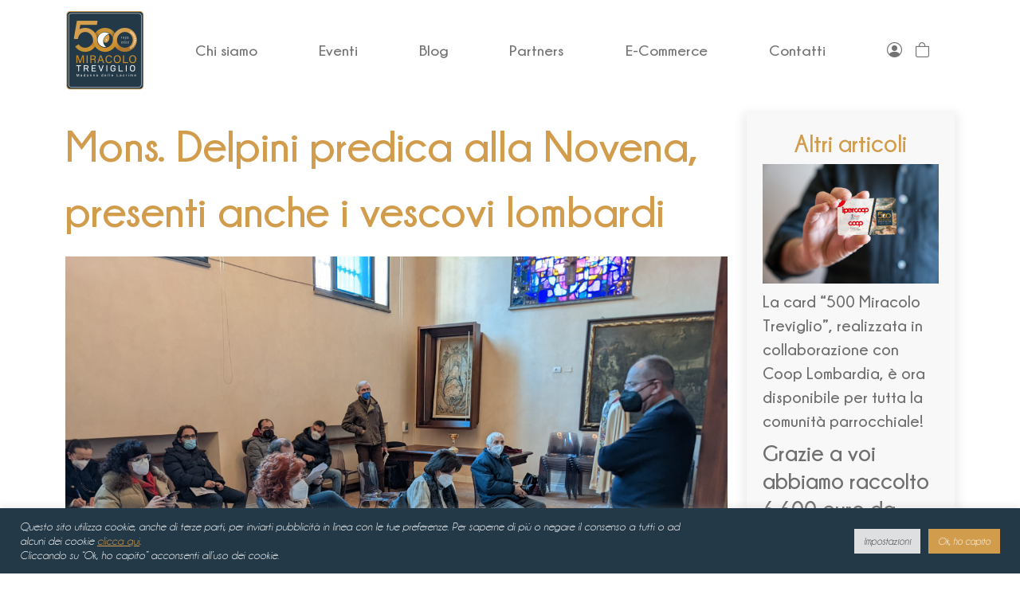

--- FILE ---
content_type: text/html; charset=UTF-8
request_url: https://treviglio22.it/2022/02/07/mons-delpini-predica-alla-novena-presenti-anche-i-vescovi-lombardi%EF%BF%BC/
body_size: 14677
content:
<!doctype html>
<html lang="it-IT">
<head>
	<script>
		var themeDirectory = "https://treviglio22.it/wp-content/themes/santuario-lacrime"
	</script>
	<meta charset="UTF-8">
	<meta name="viewport" content="width=device-width, initial-scale=1">
	<link rel="profile" href="https://gmpg.org/xfn/11">
	<!-- Global site tag (gtag.js) - Google Analytics -->
	<script async src="https://www.googletagmanager.com/gtag/js?id=G-CWGZFG08BL"></script>
	<script>
		window.dataLayer = window.dataLayer || [];
		function gtag(){dataLayer.push(arguments);}
		gtag('js', new Date());

		gtag('config', 'G-CWGZFG08BL');
	</script>

	<title>Mons. Delpini predica alla Novena, presenti anche i vescovi lombardi￼ &#8211; Cinquecentenario Treviglio</title>
<meta name='robots' content='max-image-preview:large' />
<link rel='dns-prefetch' href='//cdn.jsdelivr.net' />
<link rel='dns-prefetch' href='//cdnjs.cloudflare.com' />
<link rel='dns-prefetch' href='//s.w.org' />
<link rel="alternate" type="application/rss+xml" title="Cinquecentenario Treviglio &raquo; Feed" href="https://treviglio22.it/feed/" />
<link rel="alternate" type="application/rss+xml" title="Cinquecentenario Treviglio &raquo; Feed dei commenti" href="https://treviglio22.it/comments/feed/" />
<link rel="alternate" type="application/rss+xml" title="Cinquecentenario Treviglio &raquo; Mons. Delpini predica alla Novena, presenti anche i vescovi lombardi￼ Feed dei commenti" href="https://treviglio22.it/2022/02/07/mons-delpini-predica-alla-novena-presenti-anche-i-vescovi-lombardi%ef%bf%bc/feed/" />
<script>
window._wpemojiSettings = {"baseUrl":"https:\/\/s.w.org\/images\/core\/emoji\/13.1.0\/72x72\/","ext":".png","svgUrl":"https:\/\/s.w.org\/images\/core\/emoji\/13.1.0\/svg\/","svgExt":".svg","source":{"concatemoji":"https:\/\/treviglio22.it\/wp-includes\/js\/wp-emoji-release.min.js?ver=5.9.12"}};
/*! This file is auto-generated */
!function(e,a,t){var n,r,o,i=a.createElement("canvas"),p=i.getContext&&i.getContext("2d");function s(e,t){var a=String.fromCharCode;p.clearRect(0,0,i.width,i.height),p.fillText(a.apply(this,e),0,0);e=i.toDataURL();return p.clearRect(0,0,i.width,i.height),p.fillText(a.apply(this,t),0,0),e===i.toDataURL()}function c(e){var t=a.createElement("script");t.src=e,t.defer=t.type="text/javascript",a.getElementsByTagName("head")[0].appendChild(t)}for(o=Array("flag","emoji"),t.supports={everything:!0,everythingExceptFlag:!0},r=0;r<o.length;r++)t.supports[o[r]]=function(e){if(!p||!p.fillText)return!1;switch(p.textBaseline="top",p.font="600 32px Arial",e){case"flag":return s([127987,65039,8205,9895,65039],[127987,65039,8203,9895,65039])?!1:!s([55356,56826,55356,56819],[55356,56826,8203,55356,56819])&&!s([55356,57332,56128,56423,56128,56418,56128,56421,56128,56430,56128,56423,56128,56447],[55356,57332,8203,56128,56423,8203,56128,56418,8203,56128,56421,8203,56128,56430,8203,56128,56423,8203,56128,56447]);case"emoji":return!s([10084,65039,8205,55357,56613],[10084,65039,8203,55357,56613])}return!1}(o[r]),t.supports.everything=t.supports.everything&&t.supports[o[r]],"flag"!==o[r]&&(t.supports.everythingExceptFlag=t.supports.everythingExceptFlag&&t.supports[o[r]]);t.supports.everythingExceptFlag=t.supports.everythingExceptFlag&&!t.supports.flag,t.DOMReady=!1,t.readyCallback=function(){t.DOMReady=!0},t.supports.everything||(n=function(){t.readyCallback()},a.addEventListener?(a.addEventListener("DOMContentLoaded",n,!1),e.addEventListener("load",n,!1)):(e.attachEvent("onload",n),a.attachEvent("onreadystatechange",function(){"complete"===a.readyState&&t.readyCallback()})),(n=t.source||{}).concatemoji?c(n.concatemoji):n.wpemoji&&n.twemoji&&(c(n.twemoji),c(n.wpemoji)))}(window,document,window._wpemojiSettings);
</script>
<style>
img.wp-smiley,
img.emoji {
	display: inline !important;
	border: none !important;
	box-shadow: none !important;
	height: 1em !important;
	width: 1em !important;
	margin: 0 0.07em !important;
	vertical-align: -0.1em !important;
	background: none !important;
	padding: 0 !important;
}
</style>
	<link rel='stylesheet' id='font-awesome-css'  href='https://treviglio22.it/wp-content/plugins/woocommerce-ajax-filters/berocket/assets/css/font-awesome.min.css?ver=5.9.12' media='all' />
<link rel='stylesheet' id='berocket_aapf_widget-style-css'  href='https://treviglio22.it/wp-content/plugins/woocommerce-ajax-filters/assets/frontend/css/fullmain.min.css?ver=1.6.1.5' media='all' />
<link rel='stylesheet' id='wp-block-library-css'  href='https://treviglio22.it/wp-includes/css/dist/block-library/style.min.css?ver=5.9.12' media='all' />
<link rel='stylesheet' id='wc-blocks-vendors-style-css'  href='https://treviglio22.it/wp-content/plugins/woocommerce/packages/woocommerce-blocks/build/wc-blocks-vendors-style.css?ver=6.7.3' media='all' />
<link rel='stylesheet' id='wc-blocks-style-css'  href='https://treviglio22.it/wp-content/plugins/woocommerce/packages/woocommerce-blocks/build/wc-blocks-style.css?ver=6.7.3' media='all' />
<style id='global-styles-inline-css'>
body{--wp--preset--color--black: #000000;--wp--preset--color--cyan-bluish-gray: #abb8c3;--wp--preset--color--white: #ffffff;--wp--preset--color--pale-pink: #f78da7;--wp--preset--color--vivid-red: #cf2e2e;--wp--preset--color--luminous-vivid-orange: #ff6900;--wp--preset--color--luminous-vivid-amber: #fcb900;--wp--preset--color--light-green-cyan: #7bdcb5;--wp--preset--color--vivid-green-cyan: #00d084;--wp--preset--color--pale-cyan-blue: #8ed1fc;--wp--preset--color--vivid-cyan-blue: #0693e3;--wp--preset--color--vivid-purple: #9b51e0;--wp--preset--gradient--vivid-cyan-blue-to-vivid-purple: linear-gradient(135deg,rgba(6,147,227,1) 0%,rgb(155,81,224) 100%);--wp--preset--gradient--light-green-cyan-to-vivid-green-cyan: linear-gradient(135deg,rgb(122,220,180) 0%,rgb(0,208,130) 100%);--wp--preset--gradient--luminous-vivid-amber-to-luminous-vivid-orange: linear-gradient(135deg,rgba(252,185,0,1) 0%,rgba(255,105,0,1) 100%);--wp--preset--gradient--luminous-vivid-orange-to-vivid-red: linear-gradient(135deg,rgba(255,105,0,1) 0%,rgb(207,46,46) 100%);--wp--preset--gradient--very-light-gray-to-cyan-bluish-gray: linear-gradient(135deg,rgb(238,238,238) 0%,rgb(169,184,195) 100%);--wp--preset--gradient--cool-to-warm-spectrum: linear-gradient(135deg,rgb(74,234,220) 0%,rgb(151,120,209) 20%,rgb(207,42,186) 40%,rgb(238,44,130) 60%,rgb(251,105,98) 80%,rgb(254,248,76) 100%);--wp--preset--gradient--blush-light-purple: linear-gradient(135deg,rgb(255,206,236) 0%,rgb(152,150,240) 100%);--wp--preset--gradient--blush-bordeaux: linear-gradient(135deg,rgb(254,205,165) 0%,rgb(254,45,45) 50%,rgb(107,0,62) 100%);--wp--preset--gradient--luminous-dusk: linear-gradient(135deg,rgb(255,203,112) 0%,rgb(199,81,192) 50%,rgb(65,88,208) 100%);--wp--preset--gradient--pale-ocean: linear-gradient(135deg,rgb(255,245,203) 0%,rgb(182,227,212) 50%,rgb(51,167,181) 100%);--wp--preset--gradient--electric-grass: linear-gradient(135deg,rgb(202,248,128) 0%,rgb(113,206,126) 100%);--wp--preset--gradient--midnight: linear-gradient(135deg,rgb(2,3,129) 0%,rgb(40,116,252) 100%);--wp--preset--duotone--dark-grayscale: url('#wp-duotone-dark-grayscale');--wp--preset--duotone--grayscale: url('#wp-duotone-grayscale');--wp--preset--duotone--purple-yellow: url('#wp-duotone-purple-yellow');--wp--preset--duotone--blue-red: url('#wp-duotone-blue-red');--wp--preset--duotone--midnight: url('#wp-duotone-midnight');--wp--preset--duotone--magenta-yellow: url('#wp-duotone-magenta-yellow');--wp--preset--duotone--purple-green: url('#wp-duotone-purple-green');--wp--preset--duotone--blue-orange: url('#wp-duotone-blue-orange');--wp--preset--font-size--small: 13px;--wp--preset--font-size--medium: 20px;--wp--preset--font-size--large: 36px;--wp--preset--font-size--x-large: 42px;}.has-black-color{color: var(--wp--preset--color--black) !important;}.has-cyan-bluish-gray-color{color: var(--wp--preset--color--cyan-bluish-gray) !important;}.has-white-color{color: var(--wp--preset--color--white) !important;}.has-pale-pink-color{color: var(--wp--preset--color--pale-pink) !important;}.has-vivid-red-color{color: var(--wp--preset--color--vivid-red) !important;}.has-luminous-vivid-orange-color{color: var(--wp--preset--color--luminous-vivid-orange) !important;}.has-luminous-vivid-amber-color{color: var(--wp--preset--color--luminous-vivid-amber) !important;}.has-light-green-cyan-color{color: var(--wp--preset--color--light-green-cyan) !important;}.has-vivid-green-cyan-color{color: var(--wp--preset--color--vivid-green-cyan) !important;}.has-pale-cyan-blue-color{color: var(--wp--preset--color--pale-cyan-blue) !important;}.has-vivid-cyan-blue-color{color: var(--wp--preset--color--vivid-cyan-blue) !important;}.has-vivid-purple-color{color: var(--wp--preset--color--vivid-purple) !important;}.has-black-background-color{background-color: var(--wp--preset--color--black) !important;}.has-cyan-bluish-gray-background-color{background-color: var(--wp--preset--color--cyan-bluish-gray) !important;}.has-white-background-color{background-color: var(--wp--preset--color--white) !important;}.has-pale-pink-background-color{background-color: var(--wp--preset--color--pale-pink) !important;}.has-vivid-red-background-color{background-color: var(--wp--preset--color--vivid-red) !important;}.has-luminous-vivid-orange-background-color{background-color: var(--wp--preset--color--luminous-vivid-orange) !important;}.has-luminous-vivid-amber-background-color{background-color: var(--wp--preset--color--luminous-vivid-amber) !important;}.has-light-green-cyan-background-color{background-color: var(--wp--preset--color--light-green-cyan) !important;}.has-vivid-green-cyan-background-color{background-color: var(--wp--preset--color--vivid-green-cyan) !important;}.has-pale-cyan-blue-background-color{background-color: var(--wp--preset--color--pale-cyan-blue) !important;}.has-vivid-cyan-blue-background-color{background-color: var(--wp--preset--color--vivid-cyan-blue) !important;}.has-vivid-purple-background-color{background-color: var(--wp--preset--color--vivid-purple) !important;}.has-black-border-color{border-color: var(--wp--preset--color--black) !important;}.has-cyan-bluish-gray-border-color{border-color: var(--wp--preset--color--cyan-bluish-gray) !important;}.has-white-border-color{border-color: var(--wp--preset--color--white) !important;}.has-pale-pink-border-color{border-color: var(--wp--preset--color--pale-pink) !important;}.has-vivid-red-border-color{border-color: var(--wp--preset--color--vivid-red) !important;}.has-luminous-vivid-orange-border-color{border-color: var(--wp--preset--color--luminous-vivid-orange) !important;}.has-luminous-vivid-amber-border-color{border-color: var(--wp--preset--color--luminous-vivid-amber) !important;}.has-light-green-cyan-border-color{border-color: var(--wp--preset--color--light-green-cyan) !important;}.has-vivid-green-cyan-border-color{border-color: var(--wp--preset--color--vivid-green-cyan) !important;}.has-pale-cyan-blue-border-color{border-color: var(--wp--preset--color--pale-cyan-blue) !important;}.has-vivid-cyan-blue-border-color{border-color: var(--wp--preset--color--vivid-cyan-blue) !important;}.has-vivid-purple-border-color{border-color: var(--wp--preset--color--vivid-purple) !important;}.has-vivid-cyan-blue-to-vivid-purple-gradient-background{background: var(--wp--preset--gradient--vivid-cyan-blue-to-vivid-purple) !important;}.has-light-green-cyan-to-vivid-green-cyan-gradient-background{background: var(--wp--preset--gradient--light-green-cyan-to-vivid-green-cyan) !important;}.has-luminous-vivid-amber-to-luminous-vivid-orange-gradient-background{background: var(--wp--preset--gradient--luminous-vivid-amber-to-luminous-vivid-orange) !important;}.has-luminous-vivid-orange-to-vivid-red-gradient-background{background: var(--wp--preset--gradient--luminous-vivid-orange-to-vivid-red) !important;}.has-very-light-gray-to-cyan-bluish-gray-gradient-background{background: var(--wp--preset--gradient--very-light-gray-to-cyan-bluish-gray) !important;}.has-cool-to-warm-spectrum-gradient-background{background: var(--wp--preset--gradient--cool-to-warm-spectrum) !important;}.has-blush-light-purple-gradient-background{background: var(--wp--preset--gradient--blush-light-purple) !important;}.has-blush-bordeaux-gradient-background{background: var(--wp--preset--gradient--blush-bordeaux) !important;}.has-luminous-dusk-gradient-background{background: var(--wp--preset--gradient--luminous-dusk) !important;}.has-pale-ocean-gradient-background{background: var(--wp--preset--gradient--pale-ocean) !important;}.has-electric-grass-gradient-background{background: var(--wp--preset--gradient--electric-grass) !important;}.has-midnight-gradient-background{background: var(--wp--preset--gradient--midnight) !important;}.has-small-font-size{font-size: var(--wp--preset--font-size--small) !important;}.has-medium-font-size{font-size: var(--wp--preset--font-size--medium) !important;}.has-large-font-size{font-size: var(--wp--preset--font-size--large) !important;}.has-x-large-font-size{font-size: var(--wp--preset--font-size--x-large) !important;}
</style>
<link rel='stylesheet' id='cookie-law-info-css'  href='https://treviglio22.it/wp-content/plugins/cookie-law-info/public/css/cookie-law-info-public.css?ver=2.0.8' media='all' />
<link rel='stylesheet' id='cookie-law-info-gdpr-css'  href='https://treviglio22.it/wp-content/plugins/cookie-law-info/public/css/cookie-law-info-gdpr.css?ver=2.0.8' media='all' />
<link rel='stylesheet' id='wcpa-frontend-css'  href='https://treviglio22.it/wp-content/plugins/woo-custom-product-addons/assets/css/frontend.min.css?ver=1.0.0' media='all' />
<link rel='stylesheet' id='woocommerce-layout-css'  href='https://treviglio22.it/wp-content/plugins/woocommerce/assets/css/woocommerce-layout.css?ver=6.2.2' media='all' />
<link rel='stylesheet' id='woocommerce-smallscreen-css'  href='https://treviglio22.it/wp-content/plugins/woocommerce/assets/css/woocommerce-smallscreen.css?ver=6.2.2' media='only screen and (max-width: 768px)' />
<link rel='stylesheet' id='woocommerce-general-css'  href='https://treviglio22.it/wp-content/plugins/woocommerce/assets/css/woocommerce.css?ver=6.2.2' media='all' />
<style id='woocommerce-inline-inline-css'>
.woocommerce form .form-row .required { visibility: visible; }
</style>
<link rel='stylesheet' id='bootstrap-css-css'  href='https://cdn.jsdelivr.net/npm/bootstrap@5.1.3/dist/css/bootstrap.min.css?ver=5.9.12' media='all' />
<link rel='stylesheet' id='bootstrap-icons-css-css'  href='https://cdn.jsdelivr.net/npm/bootstrap-icons@1.7.2/font/bootstrap-icons.css?ver=5.9.12' media='all' />
<link rel='stylesheet' id='fullcalendar-css-css'  href='https://treviglio22.it/wp-content/themes/santuario-lacrime/js/fullcalendar/main.css?ver=5.9.12' media='all' />
<link rel='stylesheet' id='glide-css-css'  href='https://cdnjs.cloudflare.com/ajax/libs/Glide.js/3.5.0/css/glide.core.min.css?ver=5.9.12' media='all' />
<link rel='stylesheet' id='glide-theme-css-css'  href='https://cdnjs.cloudflare.com/ajax/libs/Glide.js/3.5.0/css/glide.theme.min.css?ver=5.9.12' media='all' />
<link rel='stylesheet' id='santuario-lacrime-style-css'  href='https://treviglio22.it/wp-content/themes/santuario-lacrime/style.css?ver=1.0.0' media='all' />
<script src='https://treviglio22.it/wp-includes/js/jquery/jquery.min.js?ver=3.6.0' id='jquery-core-js'></script>
<script src='https://treviglio22.it/wp-includes/js/jquery/jquery-migrate.min.js?ver=3.3.2' id='jquery-migrate-js'></script>
<script id='cookie-law-info-js-extra'>
var Cli_Data = {"nn_cookie_ids":["m","CookieLawInfoConsent","cookielawinfo-checkbox-necessary","cookielawinfo-checkbox-functional","cookielawinfo-checkbox-performance","cookielawinfo-checkbox-analytics","cookielawinfo-checkbox-advertisement","cookielawinfo-checkbox-others","__stripe_mid","__stripe_sid","_ga_CWGZFG08BL","_ga"],"cookielist":[],"non_necessary_cookies":{"necessary":["CookieLawInfoConsent","__stripe_mid","__stripe_sid"],"analytics":["_ga_CWGZFG08BL","_ga"],"others":["m"]},"ccpaEnabled":"","ccpaRegionBased":"","ccpaBarEnabled":"","strictlyEnabled":["necessary","obligatoire"],"ccpaType":"gdpr","js_blocking":"1","custom_integration":"","triggerDomRefresh":"","secure_cookies":""};
var cli_cookiebar_settings = {"animate_speed_hide":"500","animate_speed_show":"500","background":"#233947","border":"#b1a6a6c2","border_on":"","button_1_button_colour":"#d29c4d","button_1_button_hover":"#a87d3e","button_1_link_colour":"#fff","button_1_as_button":"1","button_1_new_win":"","button_2_button_colour":"#333","button_2_button_hover":"#292929","button_2_link_colour":"#444","button_2_as_button":"","button_2_hidebar":"","button_3_button_colour":"#dedfe0","button_3_button_hover":"#b2b2b3","button_3_link_colour":"#333333","button_3_as_button":"1","button_3_new_win":"","button_4_button_colour":"#dedfe0","button_4_button_hover":"#b2b2b3","button_4_link_colour":"#333333","button_4_as_button":"1","button_7_button_colour":"#d29c4d","button_7_button_hover":"#a87d3e","button_7_link_colour":"#fff","button_7_as_button":"1","button_7_new_win":"","font_family":"inherit","header_fix":"","notify_animate_hide":"1","notify_animate_show":"","notify_div_id":"#cookie-law-info-bar","notify_position_horizontal":"right","notify_position_vertical":"bottom","scroll_close":"","scroll_close_reload":"","accept_close_reload":"","reject_close_reload":"","showagain_tab":"","showagain_background":"#fff","showagain_border":"#000","showagain_div_id":"#cookie-law-info-again","showagain_x_position":"100px","text":"#ffffff","show_once_yn":"","show_once":"10000","logging_on":"","as_popup":"","popup_overlay":"1","bar_heading_text":"","cookie_bar_as":"banner","popup_showagain_position":"bottom-right","widget_position":"left"};
var log_object = {"ajax_url":"https:\/\/treviglio22.it\/wp-admin\/admin-ajax.php"};
</script>
<script src='https://treviglio22.it/wp-content/plugins/cookie-law-info/public/js/cookie-law-info-public.js?ver=2.0.8' id='cookie-law-info-js'></script>
<script src='https://cdn.jsdelivr.net/npm/bootstrap@5.1.3/dist/js/bootstrap.bundle.min.js?ver=5.9.12' id='bootstrap-js-js'></script>
<script src='https://treviglio22.it/wp-content/themes/santuario-lacrime/js/fullcalendar/main.js?ver=5.9.12' id='fullcalendar-js-js'></script>
<script src='https://treviglio22.it/wp-content/themes/santuario-lacrime/js/fullcalendar/locales/it.js?ver=5.9.12' id='fullcalendar-it-js-js'></script>
<script src='https://cdnjs.cloudflare.com/ajax/libs/Glide.js/3.5.0/glide.min.js?ver=5.9.12' id='glide-js-js'></script>
<script src='https://treviglio22.it/wp-content/themes/santuario-lacrime/js/main.js?ver=5.9.12' id='main-js-js'></script>
<link rel="https://api.w.org/" href="https://treviglio22.it/wp-json/" /><link rel="alternate" type="application/json" href="https://treviglio22.it/wp-json/wp/v2/posts/350" /><link rel="EditURI" type="application/rsd+xml" title="RSD" href="https://treviglio22.it/xmlrpc.php?rsd" />
<link rel="wlwmanifest" type="application/wlwmanifest+xml" href="https://treviglio22.it/wp-includes/wlwmanifest.xml" /> 
<meta name="generator" content="WordPress 5.9.12" />
<meta name="generator" content="WooCommerce 6.2.2" />
<link rel="canonical" href="https://treviglio22.it/2022/02/07/mons-delpini-predica-alla-novena-presenti-anche-i-vescovi-lombardi%ef%bf%bc/" />
<link rel='shortlink' href='https://treviglio22.it/?p=350' />
<link rel="alternate" type="application/json+oembed" href="https://treviglio22.it/wp-json/oembed/1.0/embed?url=https%3A%2F%2Ftreviglio22.it%2F2022%2F02%2F07%2Fmons-delpini-predica-alla-novena-presenti-anche-i-vescovi-lombardi%25ef%25bf%25bc%2F" />
<link rel="alternate" type="text/xml+oembed" href="https://treviglio22.it/wp-json/oembed/1.0/embed?url=https%3A%2F%2Ftreviglio22.it%2F2022%2F02%2F07%2Fmons-delpini-predica-alla-novena-presenti-anche-i-vescovi-lombardi%25ef%25bf%25bc%2F&#038;format=xml" />
<style></style><link rel="pingback" href="https://treviglio22.it/xmlrpc.php">	<noscript><style>.woocommerce-product-gallery{ opacity: 1 !important; }</style></noscript>
	<link rel="icon" href="https://treviglio22.it/wp-content/uploads/2022/01/cropped-logo-32x32.png" sizes="32x32" />
<link rel="icon" href="https://treviglio22.it/wp-content/uploads/2022/01/cropped-logo-192x192.png" sizes="192x192" />
<link rel="apple-touch-icon" href="https://treviglio22.it/wp-content/uploads/2022/01/cropped-logo-180x180.png" />
<meta name="msapplication-TileImage" content="https://treviglio22.it/wp-content/uploads/2022/01/cropped-logo-270x270.png" />
</head>

<body class="post-template-default single single-post postid-350 single-format-standard theme-santuario-lacrime woocommerce-no-js">
<svg xmlns="http://www.w3.org/2000/svg" viewBox="0 0 0 0" width="0" height="0" focusable="false" role="none" style="visibility: hidden; position: absolute; left: -9999px; overflow: hidden;" ><defs><filter id="wp-duotone-dark-grayscale"><feColorMatrix color-interpolation-filters="sRGB" type="matrix" values=" .299 .587 .114 0 0 .299 .587 .114 0 0 .299 .587 .114 0 0 .299 .587 .114 0 0 " /><feComponentTransfer color-interpolation-filters="sRGB" ><feFuncR type="table" tableValues="0 0.49803921568627" /><feFuncG type="table" tableValues="0 0.49803921568627" /><feFuncB type="table" tableValues="0 0.49803921568627" /><feFuncA type="table" tableValues="1 1" /></feComponentTransfer><feComposite in2="SourceGraphic" operator="in" /></filter></defs></svg><svg xmlns="http://www.w3.org/2000/svg" viewBox="0 0 0 0" width="0" height="0" focusable="false" role="none" style="visibility: hidden; position: absolute; left: -9999px; overflow: hidden;" ><defs><filter id="wp-duotone-grayscale"><feColorMatrix color-interpolation-filters="sRGB" type="matrix" values=" .299 .587 .114 0 0 .299 .587 .114 0 0 .299 .587 .114 0 0 .299 .587 .114 0 0 " /><feComponentTransfer color-interpolation-filters="sRGB" ><feFuncR type="table" tableValues="0 1" /><feFuncG type="table" tableValues="0 1" /><feFuncB type="table" tableValues="0 1" /><feFuncA type="table" tableValues="1 1" /></feComponentTransfer><feComposite in2="SourceGraphic" operator="in" /></filter></defs></svg><svg xmlns="http://www.w3.org/2000/svg" viewBox="0 0 0 0" width="0" height="0" focusable="false" role="none" style="visibility: hidden; position: absolute; left: -9999px; overflow: hidden;" ><defs><filter id="wp-duotone-purple-yellow"><feColorMatrix color-interpolation-filters="sRGB" type="matrix" values=" .299 .587 .114 0 0 .299 .587 .114 0 0 .299 .587 .114 0 0 .299 .587 .114 0 0 " /><feComponentTransfer color-interpolation-filters="sRGB" ><feFuncR type="table" tableValues="0.54901960784314 0.98823529411765" /><feFuncG type="table" tableValues="0 1" /><feFuncB type="table" tableValues="0.71764705882353 0.25490196078431" /><feFuncA type="table" tableValues="1 1" /></feComponentTransfer><feComposite in2="SourceGraphic" operator="in" /></filter></defs></svg><svg xmlns="http://www.w3.org/2000/svg" viewBox="0 0 0 0" width="0" height="0" focusable="false" role="none" style="visibility: hidden; position: absolute; left: -9999px; overflow: hidden;" ><defs><filter id="wp-duotone-blue-red"><feColorMatrix color-interpolation-filters="sRGB" type="matrix" values=" .299 .587 .114 0 0 .299 .587 .114 0 0 .299 .587 .114 0 0 .299 .587 .114 0 0 " /><feComponentTransfer color-interpolation-filters="sRGB" ><feFuncR type="table" tableValues="0 1" /><feFuncG type="table" tableValues="0 0.27843137254902" /><feFuncB type="table" tableValues="0.5921568627451 0.27843137254902" /><feFuncA type="table" tableValues="1 1" /></feComponentTransfer><feComposite in2="SourceGraphic" operator="in" /></filter></defs></svg><svg xmlns="http://www.w3.org/2000/svg" viewBox="0 0 0 0" width="0" height="0" focusable="false" role="none" style="visibility: hidden; position: absolute; left: -9999px; overflow: hidden;" ><defs><filter id="wp-duotone-midnight"><feColorMatrix color-interpolation-filters="sRGB" type="matrix" values=" .299 .587 .114 0 0 .299 .587 .114 0 0 .299 .587 .114 0 0 .299 .587 .114 0 0 " /><feComponentTransfer color-interpolation-filters="sRGB" ><feFuncR type="table" tableValues="0 0" /><feFuncG type="table" tableValues="0 0.64705882352941" /><feFuncB type="table" tableValues="0 1" /><feFuncA type="table" tableValues="1 1" /></feComponentTransfer><feComposite in2="SourceGraphic" operator="in" /></filter></defs></svg><svg xmlns="http://www.w3.org/2000/svg" viewBox="0 0 0 0" width="0" height="0" focusable="false" role="none" style="visibility: hidden; position: absolute; left: -9999px; overflow: hidden;" ><defs><filter id="wp-duotone-magenta-yellow"><feColorMatrix color-interpolation-filters="sRGB" type="matrix" values=" .299 .587 .114 0 0 .299 .587 .114 0 0 .299 .587 .114 0 0 .299 .587 .114 0 0 " /><feComponentTransfer color-interpolation-filters="sRGB" ><feFuncR type="table" tableValues="0.78039215686275 1" /><feFuncG type="table" tableValues="0 0.94901960784314" /><feFuncB type="table" tableValues="0.35294117647059 0.47058823529412" /><feFuncA type="table" tableValues="1 1" /></feComponentTransfer><feComposite in2="SourceGraphic" operator="in" /></filter></defs></svg><svg xmlns="http://www.w3.org/2000/svg" viewBox="0 0 0 0" width="0" height="0" focusable="false" role="none" style="visibility: hidden; position: absolute; left: -9999px; overflow: hidden;" ><defs><filter id="wp-duotone-purple-green"><feColorMatrix color-interpolation-filters="sRGB" type="matrix" values=" .299 .587 .114 0 0 .299 .587 .114 0 0 .299 .587 .114 0 0 .299 .587 .114 0 0 " /><feComponentTransfer color-interpolation-filters="sRGB" ><feFuncR type="table" tableValues="0.65098039215686 0.40392156862745" /><feFuncG type="table" tableValues="0 1" /><feFuncB type="table" tableValues="0.44705882352941 0.4" /><feFuncA type="table" tableValues="1 1" /></feComponentTransfer><feComposite in2="SourceGraphic" operator="in" /></filter></defs></svg><svg xmlns="http://www.w3.org/2000/svg" viewBox="0 0 0 0" width="0" height="0" focusable="false" role="none" style="visibility: hidden; position: absolute; left: -9999px; overflow: hidden;" ><defs><filter id="wp-duotone-blue-orange"><feColorMatrix color-interpolation-filters="sRGB" type="matrix" values=" .299 .587 .114 0 0 .299 .587 .114 0 0 .299 .587 .114 0 0 .299 .587 .114 0 0 " /><feComponentTransfer color-interpolation-filters="sRGB" ><feFuncR type="table" tableValues="0.098039215686275 1" /><feFuncG type="table" tableValues="0 0.66274509803922" /><feFuncB type="table" tableValues="0.84705882352941 0.41960784313725" /><feFuncA type="table" tableValues="1 1" /></feComponentTransfer><feComposite in2="SourceGraphic" operator="in" /></filter></defs></svg>
<!-- Header -->
<div class="container">
	<div class="row">
		<div class="col-12">
			
<nav class="navbar navbar-expand-lg navbar-light">
    <div class="container-fluid p-0">
        <a class="navbar-brand me-4" href="https://treviglio22.it">
            <img src="https://treviglio22.it/wp-content/themes/santuario-lacrime/assets/logo.png" alt="Logo Miracolo di Treviglio" class="img-fluid logo">
        </a>
        <div class="d-flex">
            <div class="d-flex d-lg-none">
                <a class="nav-link  pe-1" href="https://treviglio22.it/my-account"><i class="bi bi-person-circle"></i></a>
                <a class="nav-link position-relative me-3 pe-0 " href="https://treviglio22.it/cart">
                    <i class="bi bi-bag"></i>
                    <span
                        class="cart-badge-wrapper position-absolute start-100 translate-middle badge rounded-pill bg-danger cart-badge d-none"
                    >
                        <span class="cart-badge-counter">0</span>
                        <span class="visually-hidden"><span class="cart-badge-counter">0</span> Elementi nel carrello</span>
                    </span>
                </a>
            </div>
            <button class="navbar-toggler" type="button" data-bs-toggle="collapse" data-bs-target="#navbarNav" aria-controls="navbarNav" aria-expanded="false" aria-label="Toggle navigation">
                <span class="navbar-toggler-icon"></span>
            </button>
        </div>
        <div class="collapse navbar-collapse" id="navbarNav">
            <ul class="navbar-nav d-flex justify-content-around w-100">
                <li class="nav-item">
                    <a class="nav-link " aria-current="page" href="https://treviglio22.it/chi-siamo">Chi siamo</a>
                </li>
                <li class="nav-item">
                    <a class="nav-link " href="https://treviglio22.it/eventi">Eventi</a>
                </li>
                <li class="nav-item">
                    <a class="nav-link " href="https://treviglio22.it/blog">Blog</a>
                </li>
                <li class="nav-item">
                    <a class="nav-link " href="https://treviglio22.it/partners">Partners</a>
                </li>
                <li class="nav-item">
                    <a class="nav-link " href="https://treviglio22.it/shop">E-Commerce</a>
                </li>
                <li class="nav-item">
                    <a class="nav-link " href="https://treviglio22.it/contatti">Contatti</a>
                </li>
                <li class="nav-item d-none d-lg-flex align-items-center">
                    <a class="nav-link " href="https://treviglio22.it/my-account"><i class="bi bi-person-circle"></i></a>
                    <a class="nav-link  ms-2 ms-lg-0 pe-0 position-relative" href="https://treviglio22.it/cart">
                        <i class="bi bi-bag"></i>
                        <span
                            class="cart-badge-wrapper position-absolute start-100 translate-middle badge rounded-pill bg-danger cart-badge d-none"
                        >
                            <span class="cart-badge-counter">0</span>
                            <span class="visually-hidden"><span class="cart-badge-counter">0</span> Elementi nel carrello</span>
                        </span>
                    </a>
                </li>
            </ul>
        </div>
    </div>
</nav>		</div>
	</div>
</div>	<div class="container">
		<div class="row mt-3">
			<!-- Articolo -->
			<div class="col-md-8 col-lg-9">
				<div class="row mb-3">
					<div class="col">
						<span class="title" style="color: var(--brand)">Mons. Delpini predica alla Novena, presenti anche i vescovi lombardi￼</span>
					</div>
				</div>
				<div class="row">
					<div class="col">
						<img src="https://treviglio22.it/wp-content/uploads/2022/02/PXL_20220131_104158975.MP_-scaled.jpg" alt="Mons. Delpini predica alla Novena, presenti anche i vescovi lombardi￼" class="img-fluid">
						<div class="my-3 fst-italic"></div>
						
<p>Si è tenuta lunedì 31 gennaio nel Santuario Madonna delle lacrime di Treviglio la conferenza stampa di presentazione della Novena del 500enario.</p>



<p>«La Novena e la festa del Miracolo – ha detto <strong>mons. Norberto Donghi</strong>, parroco della Comunità pastorale Madonna delle Lacrime di Treviglio e Castel Rozzone – non sono eventi soltanto liturgici, ma sono una festa dell’intera città». Tanto che, ha aggiunto, «noto diverse persone che frequentano assiduamente, tutti i giorni, le celebrazioni della Novena, ma non la Messa domenicale. <strong>La Novena è “la bella abitudine” che tanti trevigliesi hanno imparato fin da bambini</strong>». Secondo il sacerdote, sono tra le 2.500 e le 3mila le persone che, in quei giorni, partecipano ogni giorno alle celebrazioni.</p>



<p>Ogni anno, la predicazione della Novena è affidata a un vescovo. Tra i più illustri, si ricorda mons. Albino Luciani, poi eletto Papa Giovanni Paolo I. «In occasione del 500enario – racconta mons. Donghi – abbiamo osato invitare a predicare l’Arcivescovo di Milano, mons. Mario Delpini, che ha accettato con grande generosità».</p>



<p><strong>Tutti i giorni della Novena, quindi, dal 18 al 25 febbraio, mons. Delpini celebrerà la Messa delle ore 6 del mattino, per poi recarsi in Diocesi a Milano per le proprie attività ordinarie. Tornerà a Treviglio per presiedere la Compieta delle 20.30.</strong> «Durante la celebrazione serale – anticipa Donghi –, l’Arcivescovo proporrà delle predicazioni più ampie rispetto a quelle del mattino. Affronterà temi spirituali, ma anche politici e di attualità. Sempre nella chiave del ricostruire la speranza, come suggerisce anche il titolo della Novena, che è “Kaire: rallegrati!”». <strong>Delpini presiederà anche la Messa della velazione di domenica 27 febbraio e la Messa del Miracolo di lunedì 28.</strong></p>



<p>L’Arcivescovo di Milano presiederà dunque la prima celebrazione del mattino e l’ultima della sera di ogni giorno della Novena<strong>. I diversi vescovi della Lombardia, invece, presiederanno le celebrazioni nell’arco della giornata: «Perché il Miracolo di Treviglio – rileva Donghi – travalica i confini cittadini e anche diocesani».</strong></p>



<p>La conferenza stampa è stata anche l’occasione per presentare il nuovo calice (dettagli in allegato), la casula e i lezionari artistici realizzati per il 500esimo anniversario del Miracolo della Madonna delle lacrime.</p>



<figure class="wp-block-image size-large"><img width="607" height="1024" src="https://treviglio22.it/wp-content/uploads/2022/02/IMG-20191024-WA0049-607x1024.jpg" alt="" class="wp-image-353" srcset="https://treviglio22.it/wp-content/uploads/2022/02/IMG-20191024-WA0049-607x1024.jpg 607w, https://treviglio22.it/wp-content/uploads/2022/02/IMG-20191024-WA0049-178x300.jpg 178w, https://treviglio22.it/wp-content/uploads/2022/02/IMG-20191024-WA0049-768x1296.jpg 768w, https://treviglio22.it/wp-content/uploads/2022/02/IMG-20191024-WA0049.jpg 776w" sizes="(max-width: 607px) 100vw, 607px" /><figcaption>Mons. Delpini</figcaption></figure>
					</div>
				</div>
				<div class="row">
					<div class="col">
						
<!-- Sharingbutton Facebook -->
<a class="resp-sharing-button__link" href="https://facebook.com/sharer/sharer.php?u=https%3A%2F%2Ftreviglio22.it%2F2022%2F02%2F07%2Fmons-delpini-predica-alla-novena-presenti-anche-i-vescovi-lombardi%EF%BF%BC%2F" target="_blank" rel="noopener" aria-label="">
    <div class="resp-sharing-button resp-sharing-button--facebook resp-sharing-button--small"><div aria-hidden="true" class="resp-sharing-button__icon resp-sharing-button__icon--solid">
        <svg xmlns="http://www.w3.org/2000/svg" viewBox="0 0 24 24"><path d="M18.77 7.46H14.5v-1.9c0-.9.6-1.1 1-1.1h3V.5h-4.33C10.24.5 9.5 3.44 9.5 5.32v2.15h-3v4h3v12h5v-12h3.85l.42-4z"/></svg>
        </div>
    </div>
</a>

<!-- Sharingbutton Twitter -->
<a class="resp-sharing-button__link" href="https://twitter.com/intent/tweet/?url=https://treviglio22.it/2022/02/07/mons-delpini-predica-alla-novena-presenti-anche-i-vescovi-lombardi%EF%BF%BC/" target="_blank" rel="noopener" aria-label="">
    <div class="resp-sharing-button resp-sharing-button--twitter resp-sharing-button--small"><div aria-hidden="true" class="resp-sharing-button__icon resp-sharing-button__icon--solid">
        <svg xmlns="http://www.w3.org/2000/svg" viewBox="0 0 24 24"><path d="M23.44 4.83c-.8.37-1.5.38-2.22.02.93-.56.98-.96 1.32-2.02-.88.52-1.86.9-2.9 1.1-.82-.88-2-1.43-3.3-1.43-2.5 0-4.55 2.04-4.55 4.54 0 .36.03.7.1 1.04-3.77-.2-7.12-2-9.36-4.75-.4.67-.6 1.45-.6 2.3 0 1.56.8 2.95 2 3.77-.74-.03-1.44-.23-2.05-.57v.06c0 2.2 1.56 4.03 3.64 4.44-.67.2-1.37.2-2.06.08.58 1.8 2.26 3.12 4.25 3.16C5.78 18.1 3.37 18.74 1 18.46c2 1.3 4.4 2.04 6.97 2.04 8.35 0 12.92-6.92 12.92-12.93 0-.2 0-.4-.02-.6.9-.63 1.96-1.22 2.56-2.14z"/></svg>
        </div>
    </div>
</a>

<!-- Sharingbutton E-Mail -->
<a class="resp-sharing-button__link" href="/cdn-cgi/l/email-protection#[base64]" target="_self" rel="noopener" aria-label="">
    <div class="resp-sharing-button resp-sharing-button--email resp-sharing-button--small"><div aria-hidden="true" class="resp-sharing-button__icon resp-sharing-button__icon--solid">
        <svg xmlns="http://www.w3.org/2000/svg" viewBox="0 0 24 24"><path d="M22 4H2C.9 4 0 4.9 0 6v12c0 1.1.9 2 2 2h20c1.1 0 2-.9 2-2V6c0-1.1-.9-2-2-2zM7.25 14.43l-3.5 2c-.08.05-.17.07-.25.07-.17 0-.34-.1-.43-.25-.14-.24-.06-.55.18-.68l3.5-2c.24-.14.55-.06.68.18.14.24.06.55-.18.68zm4.75.07c-.1 0-.2-.03-.27-.08l-8.5-5.5c-.23-.15-.3-.46-.15-.7.15-.22.46-.3.7-.14L12 13.4l8.23-5.32c.23-.15.54-.08.7.15.14.23.07.54-.16.7l-8.5 5.5c-.08.04-.17.07-.27.07zm8.93 1.75c-.1.16-.26.25-.43.25-.08 0-.17-.02-.25-.07l-3.5-2c-.24-.13-.32-.44-.18-.68s.44-.32.68-.18l3.5 2c.24.13.32.44.18.68z"/></svg>
        </div>
    </div>
</a>

<!-- Sharingbutton WhatsApp -->
<a class="resp-sharing-button__link" href="whatsapp://send?text=https://treviglio22.it/2022/02/07/mons-delpini-predica-alla-novena-presenti-anche-i-vescovi-lombardi%EF%BF%BC/" target="_blank" rel="noopener" aria-label="">
    <div class="resp-sharing-button resp-sharing-button--whatsapp resp-sharing-button--small"><div aria-hidden="true" class="resp-sharing-button__icon resp-sharing-button__icon--solid">
        <svg xmlns="http://www.w3.org/2000/svg" viewBox="0 0 24 24"><path d="M20.1 3.9C17.9 1.7 15 .5 12 .5 5.8.5.7 5.6.7 11.9c0 2 .5 3.9 1.5 5.6L.6 23.4l6-1.6c1.6.9 3.5 1.3 5.4 1.3 6.3 0 11.4-5.1 11.4-11.4-.1-2.8-1.2-5.7-3.3-7.8zM12 21.4c-1.7 0-3.3-.5-4.8-1.3l-.4-.2-3.5 1 1-3.4L4 17c-1-1.5-1.4-3.2-1.4-5.1 0-5.2 4.2-9.4 9.4-9.4 2.5 0 4.9 1 6.7 2.8 1.8 1.8 2.8 4.2 2.8 6.7-.1 5.2-4.3 9.4-9.5 9.4zm5.1-7.1c-.3-.1-1.7-.9-1.9-1-.3-.1-.5-.1-.7.1-.2.3-.8 1-.9 1.1-.2.2-.3.2-.6.1s-1.2-.5-2.3-1.4c-.9-.8-1.4-1.7-1.6-2-.2-.3 0-.5.1-.6s.3-.3.4-.5c.2-.1.3-.3.4-.5.1-.2 0-.4 0-.5C10 9 9.3 7.6 9 7c-.1-.4-.4-.3-.5-.3h-.6s-.4.1-.7.3c-.3.3-1 1-1 2.4s1 2.8 1.1 3c.1.2 2 3.1 4.9 4.3.7.3 1.2.5 1.6.6.7.2 1.3.2 1.8.1.6-.1 1.7-.7 1.9-1.3.2-.7.2-1.2.2-1.3-.1-.3-.3-.4-.6-.5z"/></svg>
        </div>
    </div>
</a>

<!-- Sharingbutton Telegram -->
<a class="resp-sharing-button__link" href="https://telegram.me/share/url?url=https://treviglio22.it/2022/02/07/mons-delpini-predica-alla-novena-presenti-anche-i-vescovi-lombardi%EF%BF%BC/" target="_blank" rel="noopener" aria-label="">
    <div class="resp-sharing-button resp-sharing-button--telegram resp-sharing-button--small"><div aria-hidden="true" class="resp-sharing-button__icon resp-sharing-button__icon--solid">
        <svg xmlns="http://www.w3.org/2000/svg" viewBox="0 0 24 24"><path d="M.707 8.475C.275 8.64 0 9.508 0 9.508s.284.867.718 1.03l5.09 1.897 1.986 6.38a1.102 1.102 0 0 0 1.75.527l2.96-2.41a.405.405 0 0 1 .494-.013l5.34 3.87a1.1 1.1 0 0 0 1.046.135 1.1 1.1 0 0 0 .682-.803l3.91-18.795A1.102 1.102 0 0 0 22.5.075L.706 8.475z"/></svg>
        </div>
    </div>
</a>					</div>
				</div>

							</div>

			<!-- Altri articoli md -->
			<div class="col-md-4 col-lg-3 my-5 my-md-0 d-none d-md-flex justify-content-center">
				<div class="other-articles">
					<h1 class="text-center fw-bold">Altri articoli</h1>
					    <a href="https://treviglio22.it/2022/10/22/la-card-500-miracolo-treviglio-realizzata-in-collaborazione-con-coop-lombardia-e-ora-disponibile-per-tutta-la-comunita-parrocchiale/" class="no-decoration">
                <div class="img-background" style="background-image: url('https://treviglio22.it/wp-content/uploads/2022/10/5370d52c-7640-c014-d3aa-92a54be3ca56-scaled.jpg'); height: 150px"></div>
        <div class="my-2 fw-bold" style="font-size: 20px;">La card &#8220;500 Miracolo Treviglio&#8221;, realizzata in collaborazione con Coop Lombardia, è ora disponibile per tutta la comunità parrocchiale!</div>
        <div style="font-size: 16px;"><!-- wp:heading {"level":3} -->
<h3><strong>Grazie a voi abbiamo raccolto 6.600 euro da destinare a progetti di riqualif...</div>
    </a>
        <a href="https://treviglio22.it/2022/09/22/coop-consegna-lassegno-per-liniziativa-carta-del-miracolo-alla-parrocchia/" class="no-decoration">
                    <div class="border-bottom my-4"></div>
                    <div class="img-background" style="background-image: url('https://treviglio22.it/wp-content/uploads/2022/10/3208e030-9c56-419f-8f3b-599c35ac2056.jpg'); height: 150px"></div>
        <div class="my-2 fw-bold" style="font-size: 20px;">Coop consegna l&#8217;assegno per l&#8217;iniziativa &#8220;Carta del Miracolo&#8221; alla Parrocchia</div>
        <div style="font-size: 16px;"><!-- wp:paragraph -->
<p>Coop Lombardia ha consegnato nelle mani del parroco, mons. Norberto Donghi, <strong>un assegno ...</div>
    </a>
        <a href="https://treviglio22.it/2022/05/11/anche-a-milano-marittima-si-celebrano-i-500-anni-del-miracolo/" class="no-decoration">
                    <div class="border-bottom my-4"></div>
                    <div class="img-background" style="background-image: url('https://treviglio22.it/wp-content/uploads/2022/05/ed270e90-0c7d-450e-8d92-faed42ad0cd5.jpg'); height: 150px"></div>
        <div class="my-2 fw-bold" style="font-size: 20px;">Anche a Milano Marittima si celebrano i 500 anni del Miracolo</div>
        <div style="font-size: 16px;"><!-- wp:paragraph -->
<p>Tagete, agerato e salvia farinacea: sono queste le tre varietà di fiori che compongono l’aiu...</div>
    </a>
        <a href="https://treviglio22.it/2022/05/06/la-madonna-di-fatima-arriva-a-treviglio/" class="no-decoration">
                    <div class="border-bottom my-4"></div>
                    <div class="img-background" style="background-image: url('https://treviglio22.it/wp-content/uploads/2022/05/Madonna-di-Fatima-2.jpg'); height: 150px"></div>
        <div class="my-2 fw-bold" style="font-size: 20px;">La Madonna di Fatima arriva a Treviglio</div>
        <div style="font-size: 16px;"><!-- wp:paragraph -->
<p>Si conclude sabato 7 maggio alle ore 21 con la spettacolare processione <em>“aux flambeaux</...</div>
    </a>
    				</div>
			</div>
		</div>
	</div>




	<div class="container">
		<div class="row">
			<!-- Altri articoli md -->
			<div class="my-5 my-md-0 d-flex d-md-none justify-content-center">
				<div class="other-articles">
					<h1 class="text-center fw-bold">Altri articoli</h1>
					    <a href="https://treviglio22.it/2022/10/22/la-card-500-miracolo-treviglio-realizzata-in-collaborazione-con-coop-lombardia-e-ora-disponibile-per-tutta-la-comunita-parrocchiale/" class="no-decoration">
                <div class="img-background" style="background-image: url('https://treviglio22.it/wp-content/uploads/2022/10/5370d52c-7640-c014-d3aa-92a54be3ca56-scaled.jpg'); height: 150px"></div>
        <div class="my-2 fw-bold" style="font-size: 20px;">La card &#8220;500 Miracolo Treviglio&#8221;, realizzata in collaborazione con Coop Lombardia, è ora disponibile per tutta la comunità parrocchiale!</div>
        <div style="font-size: 16px;"><!-- wp:heading {"level":3} -->
<h3><strong>Grazie a voi abbiamo raccolto 6.600 euro da destinare a progetti di riqualif...</div>
    </a>
        <a href="https://treviglio22.it/2022/09/22/coop-consegna-lassegno-per-liniziativa-carta-del-miracolo-alla-parrocchia/" class="no-decoration">
                    <div class="border-bottom my-4"></div>
                    <div class="img-background" style="background-image: url('https://treviglio22.it/wp-content/uploads/2022/10/3208e030-9c56-419f-8f3b-599c35ac2056.jpg'); height: 150px"></div>
        <div class="my-2 fw-bold" style="font-size: 20px;">Coop consegna l&#8217;assegno per l&#8217;iniziativa &#8220;Carta del Miracolo&#8221; alla Parrocchia</div>
        <div style="font-size: 16px;"><!-- wp:paragraph -->
<p>Coop Lombardia ha consegnato nelle mani del parroco, mons. Norberto Donghi, <strong>un assegno ...</div>
    </a>
        <a href="https://treviglio22.it/2022/05/11/anche-a-milano-marittima-si-celebrano-i-500-anni-del-miracolo/" class="no-decoration">
                    <div class="border-bottom my-4"></div>
                    <div class="img-background" style="background-image: url('https://treviglio22.it/wp-content/uploads/2022/05/ed270e90-0c7d-450e-8d92-faed42ad0cd5.jpg'); height: 150px"></div>
        <div class="my-2 fw-bold" style="font-size: 20px;">Anche a Milano Marittima si celebrano i 500 anni del Miracolo</div>
        <div style="font-size: 16px;"><!-- wp:paragraph -->
<p>Tagete, agerato e salvia farinacea: sono queste le tre varietà di fiori che compongono l’aiu...</div>
    </a>
        <a href="https://treviglio22.it/2022/05/06/la-madonna-di-fatima-arriva-a-treviglio/" class="no-decoration">
                    <div class="border-bottom my-4"></div>
                    <div class="img-background" style="background-image: url('https://treviglio22.it/wp-content/uploads/2022/05/Madonna-di-Fatima-2.jpg'); height: 150px"></div>
        <div class="my-2 fw-bold" style="font-size: 20px;">La Madonna di Fatima arriva a Treviglio</div>
        <div style="font-size: 16px;"><!-- wp:paragraph -->
<p>Si conclude sabato 7 maggio alle ore 21 con la spettacolare processione <em>“aux flambeaux</...</div>
    </a>
    				</div>
			</div>
		</div>
	</div>
	
	
<!-- MailChimp -->
<div class="container" style="margin-top: 100px;">
    <div class="row">
        <div class="col">
            <script data-cfasync="false" src="/cdn-cgi/scripts/5c5dd728/cloudflare-static/email-decode.min.js"></script><script>(function() {
	window.mc4wp = window.mc4wp || {
		listeners: [],
		forms: {
			on: function(evt, cb) {
				window.mc4wp.listeners.push(
					{
						event   : evt,
						callback: cb
					}
				);
			}
		}
	}
})();
</script><!-- Mailchimp for WordPress v4.8.6 - https://wordpress.org/plugins/mailchimp-for-wp/ --><form id="mc4wp-form-1" class="mc4wp-form mc4wp-form-101" method="post" data-id="101" data-name="Newsletter" ><div class="mc4wp-form-fields"><span class="fw-bold" style="color: var(--brand)">
  Iscriviti alla Newsletter per rimanere sempre aggiornato su tutti gli eventi 
</span>
<div class="d-flex mt-2">
  <input type="email" class="w-50 form-control" name="EMAIL" placeholder="Email" required />
  <input type="submit" id="newsletter-accept-btn" class="btn btn-small ms-3 fw-bold disabled" value="Iscriviti" />
</div>
<div class="mt-2">
  <div class="form-check">
    <input class="form-check-input" type="checkbox" value="" id="newsletter-privacy-check" onclick="acceptNewsletterPrivacy(this)">
    <label class="form-check-label" for="newsletter-privacy-check">
      Accetto la <a href="https://treviglio22.it/privacy-policy">Privacy Policy</a>
    </label>
  </div>
</div>

<script>
  acceptNewsletterPrivacy = checkbox => {
    if(checkbox.checked){
      document.getElementById('newsletter-accept-btn').classList.remove('disabled')
    } else {
      document.getElementById('newsletter-accept-btn').classList.add('disabled')
    }
  }
</script>


</div><label style="display: none !important;">Lascia questo campo vuoto se sei umano: <input type="text" name="_mc4wp_honeypot" value="" tabindex="-1" autocomplete="off" /></label><input type="hidden" name="_mc4wp_timestamp" value="1768468740" /><input type="hidden" name="_mc4wp_form_id" value="101" /><input type="hidden" name="_mc4wp_form_element_id" value="mc4wp-form-1" /><div class="mc4wp-response"></div></form><!-- / Mailchimp for WordPress Plugin -->        </div>
    </div>
</div>

<div class="container-fluid footer mt-5">
    <div class="container pt-5 pb-4">
        <div class="row">
            <div class="col-md pe-4 d-flex align-items-center footer-border">
                <img src="https://treviglio22.it/wp-content/themes/santuario-lacrime/assets/logo-small.png" alt="Logo Treviglio 2022" class="img-fluid">
            </div>
            <div class="col-md mt-3 mt-md-0 ps-4 d-flex flex-column justify-content-center">
                <a href="/cdn-cgi/l/email-protection#8ffceae8fdeafbeafde6eecffbfdeaf9e6e8e3e6e0bdbda1e6fb" class="no-decoration"><span class="__cf_email__" data-cfemail="9deef8faeff8e9f8eff4fcdde9eff8ebf4faf1f4f2afafb3f4e9">[email&#160;protected]</span></a>
                Via San Martino 3 - 24047 - Treviglio
                <span>Tel: <a href="tel:+39036349348" class="no-decoration">036349348</a></span>
            </div>
            <div class="col-md mt-3 mt-md-0 ps-4 d-flex flex-column justify-content-center">
                Pagamenti supportati
                <img
                    src="https://treviglio22.it/wp-content/themes/santuario-lacrime/assets/cards.png"
                    alt="Carte supportate: Visa, MasterCard, AmEx, UnionPay"
                    class="img-fluid"
                    style="width: 180px;"
                >
                <br>
                Seguici sui nostri canali Social
                <a href="https://facebook.com/treviglio22" class="no-decoration" target="_blank" style="font-size: 26px;">
                    <i class="bi bi-facebook"></i>
                </a>
            </div>
        </div>
        <div class="row mt-3">
            <div class="col text-center">
                © Copyright 2022 - Comitato Treviglio ’22 - 
                <a href="https://treviglio22.it/privacy-policy" style="color: var(--no-color)">Privacy policy</a>
                <a href="https://treviglio22.it/informativa-estesa-sui-cookie" style="color: var(--no-color)">Cookie policy</a>
                <a href="https://treviglio22.it/condizioni-generali-di-vendita" style="color: var(--no-color)">Condizioni di vendita</a>
                - Sito realizzato da
                <a href="https://dglen.it" target="_blank" style="color: var(--no-color)">
                    <img src="https://treviglio22.it/wp-content/themes/santuario-lacrime/assets/dglen.png" alt="Logo dglen" class="img-fluid" style="width: 45px;">
                </a>
            </div>
        </div>
    </div>
</div>

<!--googleoff: all--><div id="cookie-law-info-bar" data-nosnippet="true"><span><div class="cli-bar-container cli-style-v2"><div class="cli-bar-message">Questo sito utilizza cookie, anche di terze parti, per inviarti pubblicità in linea con le tue preferenze. Per saperne di più o negare il consenso a tutti o ad alcuni dei cookie <a href="https://treviglio22.it/privacy-policy" target="_blank">clicca qui</a>. <br />
Cliccando su “Ok, ho capito” acconsenti all’uso dei cookie.</div><div class="cli-bar-btn_container"><a role='button' tabindex='0' class="medium cli-plugin-button cli-plugin-main-button cli_settings_button" style="margin:0px 5px 0px 0px;" >Impostazioni</a><a id="wt-cli-accept-all-btn" tabindex="0" role='button' data-cli_action="accept_all"  class="wt-cli-element medium cli-plugin-button wt-cli-accept-all-btn cookie_action_close_header cli_action_button" >Ok, ho capito</a></div></div></span></div><div id="cookie-law-info-again" style="display:none;" data-nosnippet="true"><span id="cookie_hdr_showagain">Manage consent</span></div><div class="cli-modal" data-nosnippet="true" id="cliSettingsPopup" tabindex="-1" role="dialog" aria-labelledby="cliSettingsPopup" aria-hidden="true">
  <div class="cli-modal-dialog" role="document">
	<div class="cli-modal-content cli-bar-popup">
	  	<button type="button" class="cli-modal-close" id="cliModalClose">
			<svg class="" viewBox="0 0 24 24"><path d="M19 6.41l-1.41-1.41-5.59 5.59-5.59-5.59-1.41 1.41 5.59 5.59-5.59 5.59 1.41 1.41 5.59-5.59 5.59 5.59 1.41-1.41-5.59-5.59z"></path><path d="M0 0h24v24h-24z" fill="none"></path></svg>
			<span class="wt-cli-sr-only">Chiudi</span>
	  	</button>
	  	<div class="cli-modal-body">
			<div class="cli-container-fluid cli-tab-container">
	<div class="cli-row">
		<div class="cli-col-12 cli-align-items-stretch cli-px-0">
			<div class="cli-privacy-overview">
				<h4>Privacy Overview</h4>				<div class="cli-privacy-content">
					<div class="cli-privacy-content-text">Questo sito utilizza cookie, anche di terze parti, per inviarti pubblicità in linea con le tue preferenze. Per saperne di più o negare il consenso a tutti o ad alcuni dei cookie <a href="https://treviglio22.it/privacy-policy" target="_blank" rel="noopener">clicca qui</a>.</div>
				</div>
				<a class="cli-privacy-readmore"  aria-label="Mostra altro" tabindex="0" role="button" data-readmore-text="Mostra altro" data-readless-text="Mostra meno"></a>			</div>
		</div>
		<div class="cli-col-12 cli-align-items-stretch cli-px-0 cli-tab-section-container">
												<div class="cli-tab-section">
						<div class="cli-tab-header">
							<a role="button" tabindex="0" class="cli-nav-link cli-settings-mobile" data-target="necessary" data-toggle="cli-toggle-tab">
								Necessari							</a>
							<div class="wt-cli-necessary-checkbox">
                        <input type="checkbox" class="cli-user-preference-checkbox"  id="wt-cli-checkbox-necessary" data-id="checkbox-necessary" checked="checked"  />
                        <label class="form-check-label" for="wt-cli-checkbox-necessary">Necessari</label>
                    </div>
                    <span class="cli-necessary-caption">Sempre abilitato</span> 						</div>
						<div class="cli-tab-content">
							<div class="cli-tab-pane cli-fade" data-id="necessary">
								<div class="wt-cli-cookie-description">
									I cookie necessari sono assolutamente essenziali per il funzionamento del sito. Questi cookie assicurano le funzionalità base e le funzioni di sicurezza del sito, in maniera anonima.
<table class="cookielawinfo-row-cat-table cookielawinfo-winter"><thead><tr><th class="cookielawinfo-column-1">Cookie</th><th class="cookielawinfo-column-3">Durata</th><th class="cookielawinfo-column-4">Descrizione</th></tr></thead><tbody><tr class="cookielawinfo-row"><td class="cookielawinfo-column-1">__stripe_mid</td><td class="cookielawinfo-column-3">1 year</td><td class="cookielawinfo-column-4">Stripe sets this cookie cookie to process payments.</td></tr><tr class="cookielawinfo-row"><td class="cookielawinfo-column-1">__stripe_sid</td><td class="cookielawinfo-column-3">30 minutes</td><td class="cookielawinfo-column-4">Stripe sets this cookie cookie to process payments.</td></tr><tr class="cookielawinfo-row"><td class="cookielawinfo-column-1">cookielawinfo-checkbox-advertisement</td><td class="cookielawinfo-column-3">1 year</td><td class="cookielawinfo-column-4">Set by the GDPR Cookie Consent plugin, this cookie is used to record the user consent for the cookies in the "Advertisement" category .</td></tr><tr class="cookielawinfo-row"><td class="cookielawinfo-column-1">cookielawinfo-checkbox-analytics</td><td class="cookielawinfo-column-3">1 year</td><td class="cookielawinfo-column-4">Set by the GDPR Cookie Consent plugin, this cookie is used to record the user consent for the cookies in the "Analytics" category .</td></tr><tr class="cookielawinfo-row"><td class="cookielawinfo-column-1">cookielawinfo-checkbox-functional</td><td class="cookielawinfo-column-3">1 year</td><td class="cookielawinfo-column-4">The cookie is set by the GDPR Cookie Consent plugin to record the user consent for the cookies in the category "Functional".</td></tr><tr class="cookielawinfo-row"><td class="cookielawinfo-column-1">cookielawinfo-checkbox-necessary</td><td class="cookielawinfo-column-3">1 year</td><td class="cookielawinfo-column-4">Set by the GDPR Cookie Consent plugin, this cookie is used to record the user consent for the cookies in the "Necessary" category .</td></tr><tr class="cookielawinfo-row"><td class="cookielawinfo-column-1">cookielawinfo-checkbox-others</td><td class="cookielawinfo-column-3">1 year</td><td class="cookielawinfo-column-4">Set by the GDPR Cookie Consent plugin, this cookie is used to store the user consent for cookies in the category "Others".</td></tr><tr class="cookielawinfo-row"><td class="cookielawinfo-column-1">cookielawinfo-checkbox-performance</td><td class="cookielawinfo-column-3">1 year</td><td class="cookielawinfo-column-4">Set by the GDPR Cookie Consent plugin, this cookie is used to store the user consent for cookies in the category "Performance".</td></tr><tr class="cookielawinfo-row"><td class="cookielawinfo-column-1">CookieLawInfoConsent</td><td class="cookielawinfo-column-3">1 year</td><td class="cookielawinfo-column-4">Records the default button state of the corresponding category &amp; the status of CCPA. It works only in coordination with the primary cookie.</td></tr></tbody></table>								</div>
							</div>
						</div>
					</div>
																	<div class="cli-tab-section">
						<div class="cli-tab-header">
							<a role="button" tabindex="0" class="cli-nav-link cli-settings-mobile" data-target="analytics" data-toggle="cli-toggle-tab">
								Analytics							</a>
							<div class="cli-switch">
                        <input type="checkbox" id="wt-cli-checkbox-analytics" class="cli-user-preference-checkbox"  data-id="checkbox-analytics"  />
                        <label for="wt-cli-checkbox-analytics" class="cli-slider" data-cli-enable="Abilitato" data-cli-disable="Disabilitato"><span class="wt-cli-sr-only">Analytics</span></label>
                    </div>						</div>
						<div class="cli-tab-content">
							<div class="cli-tab-pane cli-fade" data-id="analytics">
								<div class="wt-cli-cookie-description">
									I cookie analitici sono usati per comprendere come i visitatori interagiscono con il sito. Questi cookie aiutano a raccogliere informazioni come il numero di visitatori, il bounce rate, la provenienza, eccetera.
<table class="cookielawinfo-row-cat-table cookielawinfo-winter"><thead><tr><th class="cookielawinfo-column-1">Cookie</th><th class="cookielawinfo-column-3">Durata</th><th class="cookielawinfo-column-4">Descrizione</th></tr></thead><tbody><tr class="cookielawinfo-row"><td class="cookielawinfo-column-1">_ga</td><td class="cookielawinfo-column-3">2 years</td><td class="cookielawinfo-column-4">The _ga cookie, installed by Google Analytics, calculates visitor, session and campaign data and also keeps track of site usage for the site's analytics report. The cookie stores information anonymously and assigns a randomly generated number to recognize unique visitors.</td></tr><tr class="cookielawinfo-row"><td class="cookielawinfo-column-1">_ga_CWGZFG08BL</td><td class="cookielawinfo-column-3">2 years</td><td class="cookielawinfo-column-4">This cookie is installed by Google Analytics.</td></tr></tbody></table>								</div>
							</div>
						</div>
					</div>
																	<div class="cli-tab-section">
						<div class="cli-tab-header">
							<a role="button" tabindex="0" class="cli-nav-link cli-settings-mobile" data-target="others" data-toggle="cli-toggle-tab">
								Altri							</a>
							<div class="cli-switch">
                        <input type="checkbox" id="wt-cli-checkbox-others" class="cli-user-preference-checkbox"  data-id="checkbox-others"  />
                        <label for="wt-cli-checkbox-others" class="cli-slider" data-cli-enable="Abilitato" data-cli-disable="Disabilitato"><span class="wt-cli-sr-only">Altri</span></label>
                    </div>						</div>
						<div class="cli-tab-content">
							<div class="cli-tab-pane cli-fade" data-id="others">
								<div class="wt-cli-cookie-description">
									Altri tipi di cookie che non corrispondono ad altre categorie. Sono utilizzati per funzionalità varie.
<table class="cookielawinfo-row-cat-table cookielawinfo-winter"><thead><tr><th class="cookielawinfo-column-1">Cookie</th><th class="cookielawinfo-column-3">Durata</th><th class="cookielawinfo-column-4">Descrizione</th></tr></thead><tbody><tr class="cookielawinfo-row"><td class="cookielawinfo-column-1">m</td><td class="cookielawinfo-column-3">2 years</td><td class="cookielawinfo-column-4">No description available.</td></tr></tbody></table>								</div>
							</div>
						</div>
					</div>
										</div>
	</div>
</div>
	  	</div>
	  	<div class="cli-modal-footer">
			<div class="wt-cli-element cli-container-fluid cli-tab-container">
				<div class="cli-row">
					<div class="cli-col-12 cli-align-items-stretch cli-px-0">
						<div class="cli-tab-footer wt-cli-privacy-overview-actions">
						
															<a id="wt-cli-privacy-save-btn" role="button" tabindex="0" data-cli-action="accept" class="wt-cli-privacy-btn cli_setting_save_button wt-cli-privacy-accept-btn cli-btn">ACCETTA E SALVA</a>
													</div>
												<div class="wt-cli-ckyes-footer-section">
							<div class="wt-cli-ckyes-brand-logo">Powered by <a href="https://www.cookieyes.com/"><img src="https://treviglio22.it/wp-content/plugins/cookie-law-info/public/images/logo-cookieyes.svg" alt="CookieYes Logo"></a></div>
						</div>
						
					</div>
				</div>
			</div>
		</div>
	</div>
  </div>
</div>
<div class="cli-modal-backdrop cli-fade cli-settings-overlay"></div>
<div class="cli-modal-backdrop cli-fade cli-popupbar-overlay"></div>
<!--googleon: all--><script data-cfasync="false" src="/cdn-cgi/scripts/5c5dd728/cloudflare-static/email-decode.min.js"></script><script>(function() {function maybePrefixUrlField() {
	if (this.value.trim() !== '' && this.value.indexOf('http') !== 0) {
		this.value = "http://" + this.value;
	}
}

var urlFields = document.querySelectorAll('.mc4wp-form input[type="url"]');
if (urlFields) {
	for (var j=0; j < urlFields.length; j++) {
		urlFields[j].addEventListener('blur', maybePrefixUrlField);
	}
}
})();</script>	<script type="text/javascript">
		(function () {
			var c = document.body.className;
			c = c.replace(/woocommerce-no-js/, 'woocommerce-js');
			document.body.className = c;
		})();
	</script>
	<link rel='stylesheet' id='cookie-law-info-table-css'  href='https://treviglio22.it/wp-content/plugins/cookie-law-info/public/css/cookie-law-info-table.css?ver=2.0.8' media='all' />
<script src='https://treviglio22.it/wp-content/plugins/woocommerce/assets/js/jquery-blockui/jquery.blockUI.min.js?ver=2.7.0-wc.6.2.2' id='jquery-blockui-js'></script>
<script id='wc-add-to-cart-js-extra'>
var wc_add_to_cart_params = {"ajax_url":"\/wp-admin\/admin-ajax.php","wc_ajax_url":"\/?wc-ajax=%%endpoint%%","i18n_view_cart":"Visualizza carrello","cart_url":"https:\/\/treviglio22.it\/cart\/","is_cart":"","cart_redirect_after_add":"no"};
</script>
<script src='https://treviglio22.it/wp-content/plugins/woocommerce/assets/js/frontend/add-to-cart.min.js?ver=6.2.2' id='wc-add-to-cart-js'></script>
<script src='https://treviglio22.it/wp-content/plugins/woocommerce/assets/js/js-cookie/js.cookie.min.js?ver=2.1.4-wc.6.2.2' id='js-cookie-js'></script>
<script id='woocommerce-js-extra'>
var woocommerce_params = {"ajax_url":"\/wp-admin\/admin-ajax.php","wc_ajax_url":"\/?wc-ajax=%%endpoint%%"};
</script>
<script src='https://treviglio22.it/wp-content/plugins/woocommerce/assets/js/frontend/woocommerce.min.js?ver=6.2.2' id='woocommerce-js'></script>
<script id='wc-cart-fragments-js-extra'>
var wc_cart_fragments_params = {"ajax_url":"\/wp-admin\/admin-ajax.php","wc_ajax_url":"\/?wc-ajax=%%endpoint%%","cart_hash_key":"wc_cart_hash_a13adaaa01127b935784b71e6ab35295","fragment_name":"wc_fragments_a13adaaa01127b935784b71e6ab35295","request_timeout":"5000"};
</script>
<script src='https://treviglio22.it/wp-content/plugins/woocommerce/assets/js/frontend/cart-fragments.min.js?ver=6.2.2' id='wc-cart-fragments-js'></script>
<script src='https://treviglio22.it/wp-content/themes/santuario-lacrime/js/navigation.js?ver=1.0.0' id='santuario-lacrime-navigation-js'></script>
<script src='https://treviglio22.it/wp-includes/js/comment-reply.min.js?ver=5.9.12' id='comment-reply-js'></script>
<script defer src='https://treviglio22.it/wp-content/plugins/mailchimp-for-wp/assets/js/forms.js?ver=4.8.6' id='mc4wp-forms-api-js'></script>

<script defer src="https://static.cloudflareinsights.com/beacon.min.js/vcd15cbe7772f49c399c6a5babf22c1241717689176015" integrity="sha512-ZpsOmlRQV6y907TI0dKBHq9Md29nnaEIPlkf84rnaERnq6zvWvPUqr2ft8M1aS28oN72PdrCzSjY4U6VaAw1EQ==" data-cf-beacon='{"version":"2024.11.0","token":"3370ef60a0b9458cb6a00c59334d99e5","r":1,"server_timing":{"name":{"cfCacheStatus":true,"cfEdge":true,"cfExtPri":true,"cfL4":true,"cfOrigin":true,"cfSpeedBrain":true},"location_startswith":null}}' crossorigin="anonymous"></script>
</body>
</html>


--- FILE ---
content_type: text/css
request_url: https://treviglio22.it/wp-content/themes/santuario-lacrime/style.css?ver=1.0.0
body_size: 3001
content:
/*!
Theme Name: Santuario Lacrime
Theme URI: http://underscores.me/
Author: dglen
Author URI: http://dglen.it
Description: Tema custom per Santuario Lacrime
Version: 1.0.0
Tested up to: 5.4
Requires PHP: 5.6
License: GNU General Public License v2 or later
License URI: LICENSE
Text Domain: santuario-lacrime
Tags: custom-background, custom-logo, custom-menu, featured-images, threaded-comments, translation-ready

*/

@font-face {
    font-family: "ChampagneLimousines";
    src: url("./assets/font/Champagne\ &\ Limousines.ttf") format("truetype");
    font-weight: normal;
    font-synthesis: normal;
}

@font-face {
    font-family: "ChampagneLimousines";
    src: url("./assets/font/Champagne\ &\ Limousines\ Bold.ttf") format("truetype");
    font-weight: bold;
    font-style: normal;
}

@font-face {
    font-family: "ChampagneLimousines";
    src: url("./assets/font/Champagne\ &\ Limousines\ Italic.ttf") format("truetype");
    font-weight: normal;
    font-style: italic;
}

@font-face {
    font-family: "ChampagneLimousines";
    src: url("./assets/font/Champagne\ &\ Limousines\ Bold\ Italic.ttf") format("truetype");
    font-weight: bold;
    font-style: italic;
}

/*********************/

:root{
    --brand: #D29C4D;
    --brandHover: #926d34;
    --sheerBrand: #d29d4dbe;
    --brandAlt: #233947;
    --brandAltHover: #172630;
    --text: #6F6F6E;
    --overlay: rgba(0, 0, 0, 0.1);
    --bannerText: #FFFFFF;
    --cardBackground: #F8F8F8;
	--border: #CED4DA;
    --modalLight: #F8F7F7;
    --no-color: #FFFFFF;
	--ant-color: #000000
}

*:focus{
    box-shadow: none !important;
}

body{
    font-family: "ChampagneLimousines", Helvetica, sans-serif;
    font-size: 19px;
    color: var(--text);
}

a{
	color: var(--brand);
}

a:hover{
	color: var(--brandHover);
}

.no-decoration,
.no-decoration:hover{
    color: inherit;
    text-decoration: none;
}

.img-background{
    background-position: center center;
    background-size: cover;
    background-repeat: no-repeat;
}

.img-contain{
    background-position: center center;
    background-size: contain;
    background-repeat: no-repeat;
}

.img-adapt{
    height: 600px;
}

.head-img{
    background-position: center center;
    background-size: cover;
    background-repeat: no-repeat;
    background-image: url('./assets/head.jpg');
}

.logo{
    height: 100px !important;
}

.treviglio{
    font-size: 45px;
    font-weight: bold;
    color: var(--brand);
}

.title{
    font-size: 55px;
    color: var(--bannerText);
    font-weight: bold;
}

.subtitle{
    font-size: 30px;
    color: var(--brand);
    font-weight: bold;
}

.paragraph{
    color: var(--bannerText);
}

.gold-link{
	color: var(--brand);
	font-weight: bold;
}

.gold-link:hover{
	color: var(--brandHover);;
}

.gold-linker a{
	color: var(--brand);
}

.gold-linker a:hover{
	color: var(--brandHover);
}

.btn-standard,
.btn-small,
.btn-micro,
.checkout-button,
.single_add_to_cart_button{
    padding: 10px 15px;
    border-radius: 6px;
    text-decoration: none;
    background-color: var(--brand);
    color: var(--bannerText);
    font-size: 24px;
}

.btn-small,
.checkout-button,
.single_add_to_cart_button{
    font-size: 20px;
    padding: 5px 10px;
}

.btn-micro{
    font-size: 18px;
    padding: 1px 6px;
}

.btn-standard:hover,
.btn-small:hover,
.btn-micro:hover,
.checkout-button:hover{
    text-decoration: none;
    background-color: var(--brandHover);
    color: var(--bannerText);
}

.btn-not-allowed{
    pointer-events: none;
    opacity: .65;
}

.w-adjust{
    width: 75%;
}

.order-again a{
    border-radius: 6px !important;
}

@media (max-width: 767px){
    .w-adjust{
        width: 100%;
    }
}

@media (max-width: 425px){
    .img-adapt{
        height: 400px;
    }
}

@media (max-width: 375px){
    .img-adapt{
        height: 300px;
    }
}

/* HEADER */
.nav-link{
    font-weight: 600 !important;
}

.navbar-light .nav-link{
    color: var(--text);
}

.navbar-light .nav-link.active{
    font-weight: 900 !important;
    color: var(--brand) !important;
}

.navbar-dark .nav-link{
	color: var(--no-color);
}

.carousel-height{
	height: 350px;
}

@media (max-width: 991px){
	.carousel-height{
		height: 400px;
	}
}

@media (max-width: 767px){
	.carousel-height{
		height: 450px;
	}
}

@media (max-width: 425px){
	.carousel-height .treviglio{
		font-size: 30px;
	}

	.carousel-height .title{
		font-size: 32px !important;
	}

	.carousel-height p{
		font-size: 17px;
	}

	.carousel-height .btn-small{
		font-size: 18px;
		padding: 2px 7px;
	}
}

/* FOOTER */
.footer{
    background-color: var(--brandAlt);
    color: var(--no-color);
    font-size: 17px;
}

.footer-border{
    border-right: 1px solid var(--no-color);
}

@media (max-width: 767px){
    .footer-border{
        border-right: none;
    }
}

@media (max-width: 675px){
    body{
        font-size: 21px;
    }

    .logo{
        height: 100px !important;
    }

    .treviglio{
        font-size: 35px;
    }

    .title{
        font-size: 45px;
    }
}

/* Homepage */
#event-calendar a{
	color: inherit;
	text-decoration: none;
}

table,
.fc-theme-standard td, .fc-theme-standard th{
	border: 0 !important;
}

.calendar-is-event .fc-daygrid-day-number{
	padding: 7px 10px;
	border-radius: 10px;
	background-color: var(--brand);
	color: var(--no-color) !important;
	text-decoration: none;
}

.fc-daygrid-day-events,
.fc-daygrid-day-events,
.fc-daygrid-day-bg{
	display: none;
}

.blog-featured{
	width: 43vw;
	margin-left: 7.5vw;
	-webkit-box-shadow: 0px 3px 11px -4px rgba(0,0,0,0.87); 
	box-shadow: 0px 3px 11px -4px rgba(0,0,0,0.87);
	background-color: var(--cardBackground);
}

.calendar-card{
    background-color: var(--cardBackground);
    border-radius: 20px;
}

@media (max-width: 992px){
	.blog-featured{
		width: 59vw;
		margin-left: 6vw;
	}
}

@media (max-width: 768px){
	.blog-featured{
		width: 71vw;
		margin-left: 4vw;
	}
}

@media (max-width: 550px){
	.blog-featured{
		width: 96vw;
		margin-left: 2vw;
	}
}

/* Card evento */
.card-label{
    margin-bottom: 20px;
    padding: 0px 12px;
    background-color: var(--brand);
    color: var(--bannerText);
    font-size: 18px;
}


.card-date{
    padding: 0px 25px;
    background-color: var(--brand);
    border-top-left-radius: 5px;
    color: var(--bannerText);
    font-weight: bold;
}

.card-alt-bg{
    background-color: var(--brandAlt);
}

.card-date-number{
    font-size: 38px;
}
.card-date-month{
    font-size: 25px;
}

.card-box{
    display: flex;
    flex-direction: column;
    padding: 10px;
    background-color: var(--cardBackground);
    -webkit-box-shadow: 0px 6px 13px 2px rgba(0,0,0,0.27); 
    box-shadow: 0px 6px 13px 2px rgba(0,0,0,0.27);
    border-bottom-left-radius: 15px;
    border-bottom-right-radius: 15px;
    font-size: 16px;
}

.card-box h3{
    margin-bottom: 0;
    font-size: 25px;
    color: var(--brand);
}

.card-alt-text{
    color: var(--brandAlt) !important;
}

.card-location{
    font-size: 15px;
    font-weight: bold;
}

/* Chi siamo */
.featured-img{
	height: 639px;
}

.text-overlay{
	width: 100%;
	height: 100%;
	display: flex;
	justify-content: flex-start;
	align-items: center;
	background-color: var(--overlay);
	color: var(--no-color);
	font-size: 60px;
	line-height: 1.25;
}

@media (max-width: 600px) {
	.featured-img{
		height: 400px;
	}

	.text-overlay{
		font-size: 28px;
	}
}

/* Single eventi */
.events-title-container{
    margin-bottom: -37px;
    padding: 10px 15px 0;
    background-color: var(--sheerBrand);
    color: var(--bannerText);
}

.events-title-container-subtitle{
    font-size: 20px;
}

.events-title-container-time{
    font-size: 25px;
    font-weight: bold;
}

/* Single blog */
.other-articles{
    width: 100%;
    padding: 20px;
    background-color: var(--cardBackground);
    border-bottom-left-radius: 13px;
    border-bottom-right-radius: 13px;
    -webkit-box-shadow: 0px 4px 13px 5px rgba(0,0,0,0.07); 
    box-shadow: 0px 4px 13px 5px rgba(0,0,0,0.07);
}

.other-articles h1{
    font-size: 30px;
    color: var(--brand);
}

/* Contatti */
.contacts-mail,
.contacts-mail:hover{
    color: var(--no-color);
    font-size: 25px;
}

/* Shop */
.woocommerce-breadcrumb{
	display: none;
}

.wp-block-group__inner-container>div{
	background-size: contain !important;
	background-repeat: no-repeat !important;
	background-position: left !important;
}

.wc-block-featured-product__title,
.wc-block-featured-product__description{
	color: var(--ant-color) !important;
}

.wc-block-featured-product__price{
	color: var(--brand) !important;
	font-weight: bold;
}

.wc-block-product-search__label{
	display: none;
}

.wc-block-product-search__field.form-control{
	border-right: 0;
    border-top-right-radius: 0;
    border-bottom-right-radius: 0;
}

.wc-block-product-search__button{
	margin-left: 0 !important;
	border: 1px solid #ced4da;
	border-radius: 0.25rem;
	border-left: none;
	border-top-left-radius: 0;
	border-bottom-left-radius: 0;
}

.wc-block-components-product-name{
	color: var(--brand);
}

.wc-block-components-product-name:hover{
	color: var(--brandHover);
}

.wp-block-button__link.add_to_cart_button.wc-block-components-product-button__button{
	border: 0;
	background-color: var(--brand);
}

.woocommerce form .show-password-input,
.woocommerce-page form .show-password-input{
	top: 0.3em;
}

.bapf_body>select{
	display: inline-block;
    font-weight: 400;
    line-height: 1.5;
    color: #212529;
    text-align: center;
    text-decoration: none;
    vertical-align: middle;
    cursor: pointer;
    -webkit-user-select: none;
    -moz-user-select: none;
    user-select: none;
    background-color: transparent;
    border: 1px solid transparent;
    padding: 0.375rem 0.75rem;
    font-size: 1rem;
    border-radius: 0.25rem;
    transition: color .15s ease-in-out,background-color .15s ease-in-out,border-color .15s ease-in-out,box-shadow .15s ease-in-out;
}

.woocommerce-ordering>select,
.bapf_body>select,
.variations select{
	border: 1px solid var(--border);
}

.woocommerce #content table.cart td.actions .coupon,
.woocommerce table.cart td.actions .coupon,
.woocommerce-page #content table.cart td.actions .coupon,
.woocommerce-page table.cart td.actions .coupon{
	display: flex;
}

.woocommerce #content table.cart td.actions .input-text,
.woocommerce table.cart td.actions .input-text,
.woocommerce-page #content table.cart td.actions .input-text,
.woocommerce-page table.cart td.actions .input-text{
	width: 180px;
}

.woocommerce-Address-title{
	display: flex;
	flex-direction: column;
}

.woocommerce-Address-title.title{
	color: var(--text);
}

.woocommerce-Address-title h3{
	margin-bottom: 0;
}

.woocommerce-Address-title a{
	font-size: 18px;
}

.bapf_head{
	display: none;
}

.cart-badge{
	top: 13px;
	padding: 0.25em 0.45em;
	font-size: 0.65em;
}








/******************* Share buttons *******************/
.resp-sharing-button__link,
.resp-sharing-button__icon {
  	display: inline-block
}

.resp-sharing-button__link {
	text-decoration: none;
	color: #fff;
	margin: 0.5em
}

.resp-sharing-button {
	border-radius: 5px;
	transition: 25ms ease-out;
	padding: 0.5em 0.75em;
	font-family: Helvetica Neue,Helvetica,Arial,sans-serif
}

.resp-sharing-button__icon svg {
	width: 1em;
	height: 1em;
	margin-right: 0.4em;
	vertical-align: top
}

.resp-sharing-button--small svg {
	margin: 0;
	vertical-align: middle
}

/* Non solid icons get a stroke */
.resp-sharing-button__icon {
	stroke: #fff;
	fill: none
}

/* Solid icons get a fill */
.resp-sharing-button__icon--solid,
.resp-sharing-button__icon--solidcircle {
	fill: #fff;
	stroke: none
}

.resp-sharing-button--twitter {
  	background-color: #55acee
}

.resp-sharing-button--twitter:hover {
  	background-color: #2795e9
}

.resp-sharing-button--pinterest {
  	background-color: #bd081c
}

.resp-sharing-button--pinterest:hover {
  	background-color: #8c0615
}

.resp-sharing-button--facebook {
  	background-color: #3b5998
}

.resp-sharing-button--facebook:hover {
  	background-color: #2d4373
}

.resp-sharing-button--tumblr {
  	background-color: #35465C
}

.resp-sharing-button--tumblr:hover {
  	background-color: #222d3c
}

.resp-sharing-button--reddit {
  	background-color: #5f99cf
}

.resp-sharing-button--reddit:hover {
  	background-color: #3a80c1
}

.resp-sharing-button--google {
  	background-color: #dd4b39
}

.resp-sharing-button--google:hover {
  	background-color: #c23321
}

.resp-sharing-button--linkedin {
  	background-color: #0077b5
}

.resp-sharing-button--linkedin:hover {
  	background-color: #046293
}

.resp-sharing-button--email {
  	background-color: #777
}

.resp-sharing-button--email:hover {
  	background-color: #5e5e5e
}

.resp-sharing-button--xing {
  	background-color: #1a7576
}

.resp-sharing-button--xing:hover {
  	background-color: #114c4c
}

.resp-sharing-button--whatsapp {
  	background-color: #25D366
}

.resp-sharing-button--whatsapp:hover {
 	background-color: #1da851
}

.resp-sharing-button--hackernews {
	background-color: #FF6600
}
.resp-sharing-button--hackernews:hover, .resp-sharing-button--hackernews:focus {
	background-color: #FB6200
}

.resp-sharing-button--vk {
  	background-color: #507299
}

.resp-sharing-button--vk:hover {
  	background-color: #43648c
}

.resp-sharing-button--facebook {
	background-color: #3b5998;
	border-color: #3b5998;
}

.resp-sharing-button--facebook:hover,
.resp-sharing-button--facebook:active {
	background-color: #2d4373;
	border-color: #2d4373;
}

.resp-sharing-button--twitter {
	background-color: #55acee;
	border-color: #55acee;
}

.resp-sharing-button--twitter:hover,
.resp-sharing-button--twitter:active {
	background-color: #2795e9;
	border-color: #2795e9;
}

.resp-sharing-button--email {
	background-color: #777777;
	border-color: #777777;
}

.resp-sharing-button--email:hover,
.resp-sharing-button--email:active {
	background-color: #5e5e5e;
	border-color: #5e5e5e;
}

.resp-sharing-button--whatsapp {
	background-color: #25D366;
	border-color: #25D366;
}

.resp-sharing-button--whatsapp:hover,
.resp-sharing-button--whatsapp:active {
	background-color: #1DA851;
	border-color: #1DA851;
}

.resp-sharing-button--telegram {
  	background-color: #54A9EB;
}

.resp-sharing-button--telegram:hover {
	background-color: #4B97D1;
}

--- FILE ---
content_type: application/javascript
request_url: https://treviglio22.it/wp-content/themes/santuario-lacrime/js/fullcalendar/locales/it.js?ver=5.9.12
body_size: -61
content:
FullCalendar.globalLocales.push(function () {
  'use strict';

  var it = {
    code: 'it',
    week: {
      dow: 1, // Monday is the first day of the week.
      doy: 4, // The week that contains Jan 4th is the first week of the year.
    },
    buttonText: {
      prev: 'Prec',
      next: 'Succ',
      today: 'Oggi',
      month: 'Mese',
      week: 'Settimana',
      day: 'Giorno',
      list: 'Agenda',
    },
    weekText: 'Sm',
    allDayText: 'Tutto il giorno',
    moreLinkText: function(n) {
      return '+altri ' + n
    },
    noEventsText: 'Non ci sono eventi da visualizzare',
  };

  return it;

}());


--- FILE ---
content_type: application/javascript
request_url: https://treviglio22.it/wp-content/themes/santuario-lacrime/js/main.js?ver=5.9.12
body_size: 3117
content:
window.addEventListener('DOMContentLoaded', (event) => {

    /**
     * Restituisce il mese in base al suo numero
     * @param {1|2|3|4|5|6|7|8|9|10|11|12} num il numero del mese
     * @returns {String|'not a month'} il nome del mese o *not a month* se il numero non è stato riconosciuto
     */
    monthExtractor = num => {
    switch (num) {
        case 1: return 'Gennaio'
        case 2: return 'Febbraio'
        case 3: return 'Marzo'
        case 4: return 'Aprile'
        case 5: return 'Maggio'
        case 6: return 'Giugno'
        case 7: return 'Luglio'
        case 8: return 'Agosto'
        case 9: return 'Settembre'
        case 10: return 'Ottobre'
        case 11: return 'Novembre'
        case 12: return 'Dicembre'

        default: return 'not a month'
    }
    }

    // Calendario eventi, homepage
    let calEl = document.getElementById('event-calendar')
    if(calEl){
        let eventList = []
        let calendar = new FullCalendar.Calendar(calEl, {
            initialView: 'dayGridMonth', // Vista mese
            customButtons: {
                prevButton: { // Pulsante mese precedente
                    text: '<',
                    click: () => {
                        // Vado al mese precedente, quindi modifico la lista che viene stampata sulla destra del calendario
                        calendar.prev()
                        let list = calendar.getEvents().filter(ev => {
                            return ev.start.getMonth() == calendar.currentData.currentDate.getMonth()
                                && ev.start.getFullYear() == calendar.currentData.currentDate.getFullYear()
                        })
                        document.getElementById('events-list').innerHTML = ''
                        list.forEach(ev => {
                            document.getElementById('events-list').innerHTML += '<a href="' + ev.extendedProps.link + '" class="no-decoration"><div class="row border-bottom"><div class="col-3">' + ev.start.getDate() + ' ' + monthExtractor(ev.start.getMonth() + 1) + '</div><div class="col-9"><span class="subtitle">' + ev.title + '</span><br><span>' + ev.extendedProps.description + '</span></div></div></a>'
                        })
                        if(list.length == 0){
                            document.getElementById('events-list').innerHTML = '<div class="h-100 d-flex justify-content-center align-items-center">Nessun evento per questo mese</div>'
                        }
                    }
                },
                nextButton: { // Pulsante mese successivo
                    text: '>',
                    click: () => {
                        // Vado al mese successivo, quindi modifico la lista che viene stampata sulla destra del calendario
                        calendar.next()
                        let list = calendar.getEvents().filter(ev => {
                            return ev.start.getMonth() == calendar.currentData.currentDate.getMonth()
                                && ev.start.getFullYear() == calendar.currentData.currentDate.getFullYear()
                        })
                        document.getElementById('events-list').innerHTML = ''
                        list.forEach(ev => {
                            document.getElementById('events-list').innerHTML += '<a href="' + ev.extendedProps.link + '" class="no-decoration"><div class="row border-bottom"><div class="col-3">' + ev.start.getDate() + ' ' + monthExtractor(ev.start.getMonth() + 1) + '</div><div class="col-9"><span class="subtitle">' + ev.title + '</span><br><span>' + ev.extendedProps.description + '</span></div></div></a>'
                        })
                        if(list.length == 0){
                            document.getElementById('events-list').innerHTML = '<div class="h-100 d-flex justify-content-center align-items-center">Nessun evento per questo mese</div>'
                        }
                    }
                }
            },
            headerToolbar: { // Configurazione toolbar
                start: 'title',
                center: '',
                end: 'prevButton,nextButton'
            },
            events: events.map(ev => { // Carico gli eventi
                let dateString = ev.date.split(' ')[0]
                eventList.push(dateString)
                let internationalDate = dateString.split('/')
                let description = ''
                if(typeof ev.content == 'string'){
                    description = ev.content.length > 123 ? ev.content.substr(0, 120) + '...' : ev.content
                }
                return {
                    title: ev.name,
                    start: internationalDate[2] + '-' + internationalDate[1] + '-' + internationalDate[0],
                    extendedProps: {
                        description: description,
                        link: ev.link
                    }
                }
            }),
            aspectRatio: 2,
            locale: 'it',
            contentHeight: 350,
            dayCellClassNames: args => {
                // Coloro solo i giorni in cui si trova un evento
                if(eventList.includes(
                    ('0' + args.date.getDate()).slice(-2)
                    + '/'
                    + ('0' + (args.date.getMonth() + 1)).slice(-2)
                    + '/'
                    + args.date.getFullYear()
                )){
                    return 'calendar-is-event'
                } else {
                    return ''
                }
            }
        })
        // Renderizzo calendario
        calendar.render()
    }

    if(document.getElementById('home-carousel')){
        let homeCarousel = new bootstrap.Carousel(document.getElementById('home-carousel'), {
            interval: 9000
        })
    }

    if(document.getElementById('glide-home')){
        new Glide('.glide', {
            type: 'carousel',
            startAt: 0,
            perView: 4,
            autoplay: 3000,
            breakpoints: {
                991: {
                    perView: 2
                },
                575: {
                    perView: 1
                }
            }
        }).mount()
    }

    /****** EVENTI ******/
    /**
     * Dato il nome del mese, restituisce il numero
     * @param {String} month Il nome del mese
     * @return {1|2|3|4|5|6|7|8|9|10|11|12|-1} il numero del mese, oppure -1 in caso la stringa passata non sia un mese
     */
    reverseMonthExtractor = month => {
        switch (month.toLowerCase()) {
            case 'gennaio': return 1
            case 'febbraio': return 2
            case 'marzo': return 3
            case 'aprile': return 4
            case 'maggio': return 5
            case 'giugno': return 6
            case 'luglio': return 7
            case 'agosto': return 8
            case 'settembre': return 9
            case 'ottobre': return 10
            case 'novembre': return 11
            case 'dicembre': return 12
        
            default: return -1
        }
    }

    let month = 0
    let yearSearch = 2022
    let type = ''
    let search = ''

    /**
     * Imposta il mese nel relativo dropdown
     * @param {String} month Il nome del mese
     * @param {boolean} blog True per cercare nei post del blog, false tra gli eventi. Default: false
     */
    setMonth = (passed, blog = false, year = null) => {
        document.getElementById('drop-months').innerHTML = passed
        let numMonth = reverseMonthExtractor(passed)
        console.log("Month:", numMonth)
        month = numMonth
        if(year){
            yearSearch = year
        }

        if(blog){
            getPosts()
        } else {
            getEvents()
        }
    }

    /**
     * Imposta il tipo nel relativo dropdown
     * @param {String} type Il nome del tipo
     * @param {String} slug Lo slug del tipo
     * @param {boolean} blog True per cercare nei post del blog, false tra gli eventi. Default: false
     */
    setType = (passed, slug, blog = false) => {
        document.getElementById('drop-events').innerHTML = passed
        type = slug

        if(blog){
            getPosts()
        } else {
            getEvents()
        }
    }

    /**
     * Imposta la ricerca testuale
     * @param {String} passed Il valore testuale da salvare in search
     */
    setSearch = passed => {
        search = passed
    }

    // Event listener per la ricerca testuale degli eventi
    if(document.getElementById('events-search')){
        document.getElementById('events-search').addEventListener('keypress', ev => {
            if(ev.key == 'Enter'){
                search = document.getElementById('events-search').value

                getEvents()
            }
        })
    }

    // Event listener per la ricerca testuale dei post
    if(document.getElementById('blog-search')){
        document.getElementById('blog-search').addEventListener('keypress', ev => {
            if(ev.key == 'Enter'){
                search = document.getElementById('blog-search').value

                getPosts()
            }
        })
    }

    /**
     * [API] Filtra gli eventi
     */
    getEvents = () => {
        // La variabile "themeDirectory" è dichiarata nell'header
        const url = themeDirectory + '/api/get-events.php'
        const body = new FormData()
        if(month != 0){
            body.append('month', month)
        }
        if(type != ''){
            body.append('type', type)
        }
        if(search != ''){
            body.append('search', search)
        }
        body.append('year', yearSearch)

        fetch(url, {
            method: 'POST',
            body
        })
        .then(response => response.text())
        .then(data => {
            if(data != 'missing data'){
                document.getElementById('events-content').innerHTML = data
            } else {
                throw data
            }
        })
        .catch(error => {
            console.log("Error in getEvents:", error)
            alert('Si è verificato un errore. Riprova più tardi.')
        })
    }

    /**
     * [API] Filtra i post
     */
    getPosts = () => {
        // La variabile "themeDirectory" è dichiarata nell'header
        const url = themeDirectory + '/api/get-posts.php'
        const body = new FormData()
        if(month != 0){
            body.append('month', month)
        }
        if(type != ''){
            body.append('type', type)
        }
        if(search != ''){
            body.append('search', search)
        }

        fetch(url, {
            method: 'POST',
            body
        })
        .then(response => response.text())
        .then(data => {
            if(data != 'missing data'){
                document.getElementById('blog-content').innerHTML = data
            } else {
                throw data
            }
        })
        .catch(error => {
            console.log("Error in getPosts:", error)
            alert('Si è verificato un errore. Riprova più tardi.')
        })
    }

    /********* SINGLE *********/

    if(document.getElementById('glide-posts')){
        new Glide('.glide', {
            type: 'carousel',
            startAt: 0,
            perView: 3,
            breakpoints: {
                991: {
                    perView: 2
                },
                575: {
                    perView: 1,
                    autoplay: 5000
                }
            }
        }).mount()
    }

    if(document.getElementById('post-gallery')){
        let gallery = new bootstrap.Carousel(document.getElementById('post-gallery'), {
            interval: false
        })
    }

    openGallery = id => {
        console.log("Gallery:", document.getElementById(id))
        document.getElementById(id).classList.add('active')
    }

    closeGallery = () => {
        let lightbox = new bootstrap.Modal(document.getElementById('lightbox-modal'), {
            keyboard: false
        })
        lightbox.hide()
        document.querySelectorAll('.carousel-item').forEach(item => {
            item.classList.remove('active')
        })
    }


    /********* SHOP *********/
    /**
     * Aggiunge Bootstrap alla casella di ricerca e rimpiazza il placeholder
     */
    document.querySelectorAll('.wc-block-product-search__field').forEach(input => {
        input.classList.add('form-control')
        input.placeholder = 'Cerca'
    })

    /**
     * Aggiunge Bootstrap al pulsante di ricerca e sostituisce l'icona con una lente
     */
    document.querySelectorAll('.wc-block-product-search__button').forEach(button => {
        button.classList.add('btn')
        button.innerHTML = '<i class="bi bi-search"></i>'
    })

    /**
     * Aggiunge Bootstrap al dropdown dell'ordinamento nello shop e alle altre select
     */
    document.querySelectorAll('select').forEach(select => {
        select.classList.add('btn')
    })
    document.querySelectorAll('.bapf_body').forEach(div => {
        div.firstElementChild.classList.add('btn')
    })

    /**
     * Aggiunge lo stile di Bootstrap alle opzioni nella pagina My Account
     */
    document.querySelectorAll('.woocommerce-MyAccount-navigation').forEach(nav => {
        let ul = nav.firstElementChild
        ul.classList.add('list-group')
        let ulElements = Array.from(ul.children)
        ulElements.forEach(li => {
            li.classList.add('list-group-item')
            li.classList.add('gold-linker')
        })
    })

    /**
     * Aggiunge Bootstrap agli input text di WooCommerce
     */
    document.querySelectorAll('.woocommerce-Input').forEach(input => {
        input.classList.add('form-control')
    })
    document.querySelectorAll('.input-text').forEach(input => {
        input.classList.add('form-control')
    })

    /**
     * Sistema l'allineamento del filtro categorie nello shop
     */
    document.querySelectorAll('.berocket_single_filter_widget').forEach(div => {
        div.parentElement.classList.add('d-flex')
        div.parentElement.classList.add('align-items-center')
    })

    registrationAcceptPrivacy = check => {
        if(check.checked){
            document.getElementById('register-submit-btn').classList.remove('btn-not-allowed')
        } else {
            document.getElementById('register-submit-btn').classList.add('btn-not-allowed')
        }
    }
})